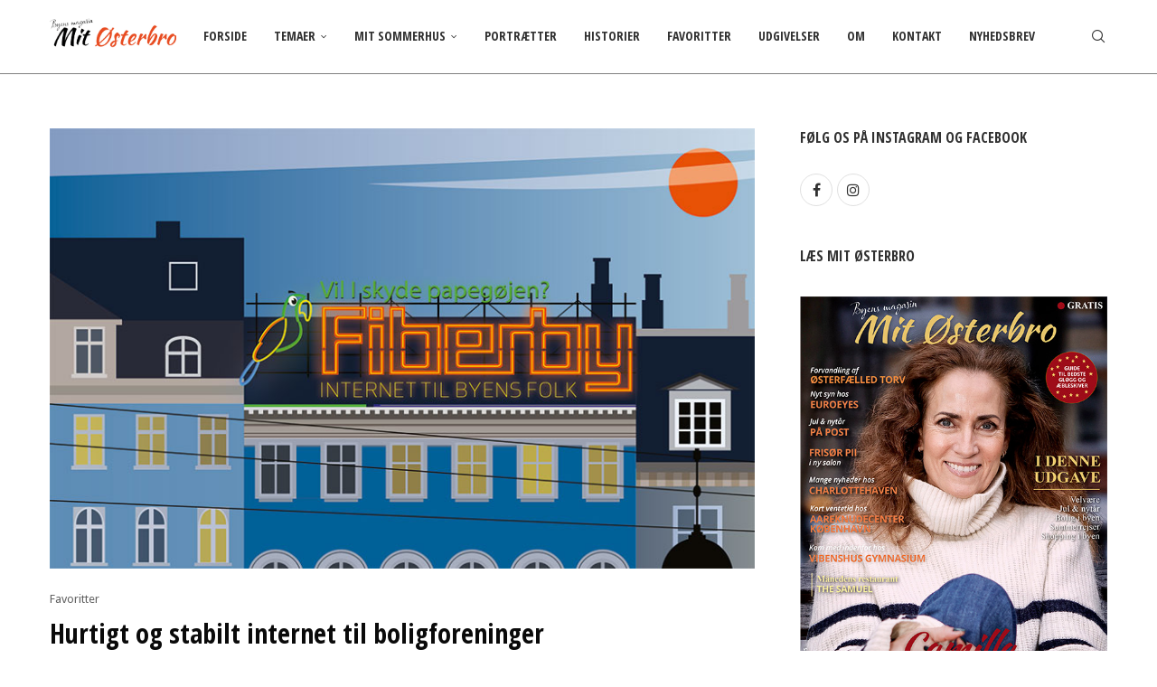

--- FILE ---
content_type: text/html; charset=UTF-8
request_url: https://mitoesterbro.dk/hurtigt-og-stabilt-internet-til-boligforeninger/
body_size: 29568
content:
<!DOCTYPE html>
<html lang="da-DK">
<head>
    <meta charset="UTF-8">
    <meta http-equiv="X-UA-Compatible" content="IE=edge">
    <meta name="viewport" content="width=device-width, initial-scale=1">
    <link rel="profile" href="https://gmpg.org/xfn/11"/>
    <link rel="alternate" type="application/rss+xml" title="Mit Østerbro RSS Feed"
          href="https://mitoesterbro.dk/feed/"/>
    <link rel="alternate" type="application/atom+xml" title="Mit Østerbro Atom Feed"
          href="https://mitoesterbro.dk/feed/atom/"/>
    <link rel="pingback" href="https://mitoesterbro.dk/xmlrpc.php"/>
    <!--[if lt IE 9]>
	<script src="https://mitoesterbro.dk/wp-content/themes/soledad/js/html5.js"></script>
	<![endif]-->
	<link rel='preconnect' href='https://fonts.googleapis.com' />
<link rel='preconnect' href='https://fonts.gstatic.com' />
<meta http-equiv='x-dns-prefetch-control' content='on'>
<link rel='dns-prefetch' href='//fonts.googleapis.com' />
<link rel='dns-prefetch' href='//fonts.gstatic.com' />
<link rel='dns-prefetch' href='//s.gravatar.com' />
<link rel='dns-prefetch' href='//www.google-analytics.com' />
<meta name='robots' content='index, follow, max-image-preview:large, max-snippet:-1, max-video-preview:-1' />
	<style>img:is([sizes="auto" i], [sizes^="auto," i]) { contain-intrinsic-size: 3000px 1500px }</style>
	
	<!-- This site is optimized with the Yoast SEO plugin v26.7 - https://yoast.com/wordpress/plugins/seo/ -->
	<title>Hurtigt og stabilt internet til boligforeninger - Mit Østerbro</title>
	<link rel="canonical" href="https://mitoesterbro.dk/hurtigt-og-stabilt-internet-til-boligforeninger/" />
	<meta property="og:locale" content="da_DK" />
	<meta property="og:type" content="article" />
	<meta property="og:title" content="Hurtigt og stabilt internet til boligforeninger - Mit Østerbro" />
	<meta property="og:description" content="En voldsom vækst i tv-streaming og hjemmearbejde gør et stabilt, sikkert og hurtigt internet til en absolut nødvendighed. Fiberby leverer&hellip;" />
	<meta property="og:url" content="https://mitoesterbro.dk/hurtigt-og-stabilt-internet-til-boligforeninger/" />
	<meta property="og:site_name" content="Mit Østerbro" />
	<meta property="article:publisher" content="https://www.facebook.com/mitoesterbro/" />
	<meta property="article:published_time" content="2022-02-08T08:00:02+00:00" />
	<meta property="article:modified_time" content="2022-02-08T08:19:26+00:00" />
	<meta property="og:image" content="https://mitoesterbro.dk/wp-content/uploads/2021/10/Fiberby.jpg" />
	<meta property="og:image:width" content="800" />
	<meta property="og:image:height" content="500" />
	<meta property="og:image:type" content="image/jpeg" />
	<meta name="author" content="Susanne" />
	<meta name="twitter:card" content="summary_large_image" />
	<meta name="twitter:label1" content="Skrevet af" />
	<meta name="twitter:data1" content="Susanne" />
	<meta name="twitter:label2" content="Estimeret læsetid" />
	<meta name="twitter:data2" content="4 minutter" />
	<script type="application/ld+json" class="yoast-schema-graph">{"@context":"https://schema.org","@graph":[{"@type":"Article","@id":"https://mitoesterbro.dk/hurtigt-og-stabilt-internet-til-boligforeninger/#article","isPartOf":{"@id":"https://mitoesterbro.dk/hurtigt-og-stabilt-internet-til-boligforeninger/"},"author":{"name":"Susanne","@id":"https://mitoesterbro.dk/#/schema/person/9db3df46be9a225af2cd2caf988324f4"},"headline":"Hurtigt og stabilt internet til boligforeninger","datePublished":"2022-02-08T08:00:02+00:00","dateModified":"2022-02-08T08:19:26+00:00","mainEntityOfPage":{"@id":"https://mitoesterbro.dk/hurtigt-og-stabilt-internet-til-boligforeninger/"},"wordCount":729,"publisher":{"@id":"https://mitoesterbro.dk/#organization"},"image":{"@id":"https://mitoesterbro.dk/hurtigt-og-stabilt-internet-til-boligforeninger/#primaryimage"},"thumbnailUrl":"https://mitoesterbro.dk/wp-content/uploads/2021/10/Fiberby.jpg","articleSection":["Favoritter"],"inLanguage":"da-DK"},{"@type":"WebPage","@id":"https://mitoesterbro.dk/hurtigt-og-stabilt-internet-til-boligforeninger/","url":"https://mitoesterbro.dk/hurtigt-og-stabilt-internet-til-boligforeninger/","name":"Hurtigt og stabilt internet til boligforeninger - Mit Østerbro","isPartOf":{"@id":"https://mitoesterbro.dk/#website"},"primaryImageOfPage":{"@id":"https://mitoesterbro.dk/hurtigt-og-stabilt-internet-til-boligforeninger/#primaryimage"},"image":{"@id":"https://mitoesterbro.dk/hurtigt-og-stabilt-internet-til-boligforeninger/#primaryimage"},"thumbnailUrl":"https://mitoesterbro.dk/wp-content/uploads/2021/10/Fiberby.jpg","datePublished":"2022-02-08T08:00:02+00:00","dateModified":"2022-02-08T08:19:26+00:00","breadcrumb":{"@id":"https://mitoesterbro.dk/hurtigt-og-stabilt-internet-til-boligforeninger/#breadcrumb"},"inLanguage":"da-DK","potentialAction":[{"@type":"ReadAction","target":["https://mitoesterbro.dk/hurtigt-og-stabilt-internet-til-boligforeninger/"]}]},{"@type":"ImageObject","inLanguage":"da-DK","@id":"https://mitoesterbro.dk/hurtigt-og-stabilt-internet-til-boligforeninger/#primaryimage","url":"https://mitoesterbro.dk/wp-content/uploads/2021/10/Fiberby.jpg","contentUrl":"https://mitoesterbro.dk/wp-content/uploads/2021/10/Fiberby.jpg","width":800,"height":500},{"@type":"BreadcrumbList","@id":"https://mitoesterbro.dk/hurtigt-og-stabilt-internet-til-boligforeninger/#breadcrumb","itemListElement":[{"@type":"ListItem","position":1,"name":"Hjem","item":"https://mitoesterbro.dk/"},{"@type":"ListItem","position":2,"name":"Hurtigt og stabilt internet til boligforeninger"}]},{"@type":"WebSite","@id":"https://mitoesterbro.dk/#website","url":"https://mitoesterbro.dk/","name":"Mit Østerbro","description":"Lokalmagasin mad mode bolig wellness","publisher":{"@id":"https://mitoesterbro.dk/#organization"},"potentialAction":[{"@type":"SearchAction","target":{"@type":"EntryPoint","urlTemplate":"https://mitoesterbro.dk/?s={search_term_string}"},"query-input":{"@type":"PropertyValueSpecification","valueRequired":true,"valueName":"search_term_string"}}],"inLanguage":"da-DK"},{"@type":"Organization","@id":"https://mitoesterbro.dk/#organization","name":"Mit Østerbro","url":"https://mitoesterbro.dk/","logo":{"@type":"ImageObject","inLanguage":"da-DK","@id":"https://mitoesterbro.dk/#/schema/logo/image/","url":"https://mitoesterbro.dk/wp-content/uploads/2018/09/logo_v2.jpg","contentUrl":"https://mitoesterbro.dk/wp-content/uploads/2018/09/logo_v2.jpg","width":797,"height":155,"caption":"Mit Østerbro"},"image":{"@id":"https://mitoesterbro.dk/#/schema/logo/image/"},"sameAs":["https://www.facebook.com/mitoesterbro/","https://www.instagram.com/mitoesterbro/"]},{"@type":"Person","@id":"https://mitoesterbro.dk/#/schema/person/9db3df46be9a225af2cd2caf988324f4","name":"Susanne","image":{"@type":"ImageObject","inLanguage":"da-DK","@id":"https://mitoesterbro.dk/#/schema/person/image/","url":"https://secure.gravatar.com/avatar/4e29b5ec5a37a5861225d601efdfbe9acef205e999f064383828ca8e656f3503?s=96&d=monsterid&r=x","contentUrl":"https://secure.gravatar.com/avatar/4e29b5ec5a37a5861225d601efdfbe9acef205e999f064383828ca8e656f3503?s=96&d=monsterid&r=x","caption":"Susanne"},"url":"https://mitoesterbro.dk/author/sub/"}]}</script>
	<!-- / Yoast SEO plugin. -->


<link rel='dns-prefetch' href='//modules.promolayer.io' />
<link rel='dns-prefetch' href='//fonts.googleapis.com' />
<link rel="alternate" type="application/rss+xml" title="Mit Østerbro &raquo; Feed" href="https://mitoesterbro.dk/feed/" />
<link rel="alternate" type="application/rss+xml" title="Mit Østerbro &raquo;-kommentar-feed" href="https://mitoesterbro.dk/comments/feed/" />
<script type="text/javascript">
/* <![CDATA[ */
window._wpemojiSettings = {"baseUrl":"https:\/\/s.w.org\/images\/core\/emoji\/16.0.1\/72x72\/","ext":".png","svgUrl":"https:\/\/s.w.org\/images\/core\/emoji\/16.0.1\/svg\/","svgExt":".svg","source":{"concatemoji":"https:\/\/mitoesterbro.dk\/wp-includes\/js\/wp-emoji-release.min.js?ver=6.8.3"}};
/*! This file is auto-generated */
!function(s,n){var o,i,e;function c(e){try{var t={supportTests:e,timestamp:(new Date).valueOf()};sessionStorage.setItem(o,JSON.stringify(t))}catch(e){}}function p(e,t,n){e.clearRect(0,0,e.canvas.width,e.canvas.height),e.fillText(t,0,0);var t=new Uint32Array(e.getImageData(0,0,e.canvas.width,e.canvas.height).data),a=(e.clearRect(0,0,e.canvas.width,e.canvas.height),e.fillText(n,0,0),new Uint32Array(e.getImageData(0,0,e.canvas.width,e.canvas.height).data));return t.every(function(e,t){return e===a[t]})}function u(e,t){e.clearRect(0,0,e.canvas.width,e.canvas.height),e.fillText(t,0,0);for(var n=e.getImageData(16,16,1,1),a=0;a<n.data.length;a++)if(0!==n.data[a])return!1;return!0}function f(e,t,n,a){switch(t){case"flag":return n(e,"\ud83c\udff3\ufe0f\u200d\u26a7\ufe0f","\ud83c\udff3\ufe0f\u200b\u26a7\ufe0f")?!1:!n(e,"\ud83c\udde8\ud83c\uddf6","\ud83c\udde8\u200b\ud83c\uddf6")&&!n(e,"\ud83c\udff4\udb40\udc67\udb40\udc62\udb40\udc65\udb40\udc6e\udb40\udc67\udb40\udc7f","\ud83c\udff4\u200b\udb40\udc67\u200b\udb40\udc62\u200b\udb40\udc65\u200b\udb40\udc6e\u200b\udb40\udc67\u200b\udb40\udc7f");case"emoji":return!a(e,"\ud83e\udedf")}return!1}function g(e,t,n,a){var r="undefined"!=typeof WorkerGlobalScope&&self instanceof WorkerGlobalScope?new OffscreenCanvas(300,150):s.createElement("canvas"),o=r.getContext("2d",{willReadFrequently:!0}),i=(o.textBaseline="top",o.font="600 32px Arial",{});return e.forEach(function(e){i[e]=t(o,e,n,a)}),i}function t(e){var t=s.createElement("script");t.src=e,t.defer=!0,s.head.appendChild(t)}"undefined"!=typeof Promise&&(o="wpEmojiSettingsSupports",i=["flag","emoji"],n.supports={everything:!0,everythingExceptFlag:!0},e=new Promise(function(e){s.addEventListener("DOMContentLoaded",e,{once:!0})}),new Promise(function(t){var n=function(){try{var e=JSON.parse(sessionStorage.getItem(o));if("object"==typeof e&&"number"==typeof e.timestamp&&(new Date).valueOf()<e.timestamp+604800&&"object"==typeof e.supportTests)return e.supportTests}catch(e){}return null}();if(!n){if("undefined"!=typeof Worker&&"undefined"!=typeof OffscreenCanvas&&"undefined"!=typeof URL&&URL.createObjectURL&&"undefined"!=typeof Blob)try{var e="postMessage("+g.toString()+"("+[JSON.stringify(i),f.toString(),p.toString(),u.toString()].join(",")+"));",a=new Blob([e],{type:"text/javascript"}),r=new Worker(URL.createObjectURL(a),{name:"wpTestEmojiSupports"});return void(r.onmessage=function(e){c(n=e.data),r.terminate(),t(n)})}catch(e){}c(n=g(i,f,p,u))}t(n)}).then(function(e){for(var t in e)n.supports[t]=e[t],n.supports.everything=n.supports.everything&&n.supports[t],"flag"!==t&&(n.supports.everythingExceptFlag=n.supports.everythingExceptFlag&&n.supports[t]);n.supports.everythingExceptFlag=n.supports.everythingExceptFlag&&!n.supports.flag,n.DOMReady=!1,n.readyCallback=function(){n.DOMReady=!0}}).then(function(){return e}).then(function(){var e;n.supports.everything||(n.readyCallback(),(e=n.source||{}).concatemoji?t(e.concatemoji):e.wpemoji&&e.twemoji&&(t(e.twemoji),t(e.wpemoji)))}))}((window,document),window._wpemojiSettings);
/* ]]> */
</script>
<style id='wp-emoji-styles-inline-css' type='text/css'>

	img.wp-smiley, img.emoji {
		display: inline !important;
		border: none !important;
		box-shadow: none !important;
		height: 1em !important;
		width: 1em !important;
		margin: 0 0.07em !important;
		vertical-align: -0.1em !important;
		background: none !important;
		padding: 0 !important;
	}
</style>
<link rel='stylesheet' id='wp-block-library-css' href='https://mitoesterbro.dk/wp-includes/css/dist/block-library/style.min.css?ver=6.8.3' type='text/css' media='all' />
<style id='wp-block-library-theme-inline-css' type='text/css'>
.wp-block-audio :where(figcaption){color:#555;font-size:13px;text-align:center}.is-dark-theme .wp-block-audio :where(figcaption){color:#ffffffa6}.wp-block-audio{margin:0 0 1em}.wp-block-code{border:1px solid #ccc;border-radius:4px;font-family:Menlo,Consolas,monaco,monospace;padding:.8em 1em}.wp-block-embed :where(figcaption){color:#555;font-size:13px;text-align:center}.is-dark-theme .wp-block-embed :where(figcaption){color:#ffffffa6}.wp-block-embed{margin:0 0 1em}.blocks-gallery-caption{color:#555;font-size:13px;text-align:center}.is-dark-theme .blocks-gallery-caption{color:#ffffffa6}:root :where(.wp-block-image figcaption){color:#555;font-size:13px;text-align:center}.is-dark-theme :root :where(.wp-block-image figcaption){color:#ffffffa6}.wp-block-image{margin:0 0 1em}.wp-block-pullquote{border-bottom:4px solid;border-top:4px solid;color:currentColor;margin-bottom:1.75em}.wp-block-pullquote cite,.wp-block-pullquote footer,.wp-block-pullquote__citation{color:currentColor;font-size:.8125em;font-style:normal;text-transform:uppercase}.wp-block-quote{border-left:.25em solid;margin:0 0 1.75em;padding-left:1em}.wp-block-quote cite,.wp-block-quote footer{color:currentColor;font-size:.8125em;font-style:normal;position:relative}.wp-block-quote:where(.has-text-align-right){border-left:none;border-right:.25em solid;padding-left:0;padding-right:1em}.wp-block-quote:where(.has-text-align-center){border:none;padding-left:0}.wp-block-quote.is-large,.wp-block-quote.is-style-large,.wp-block-quote:where(.is-style-plain){border:none}.wp-block-search .wp-block-search__label{font-weight:700}.wp-block-search__button{border:1px solid #ccc;padding:.375em .625em}:where(.wp-block-group.has-background){padding:1.25em 2.375em}.wp-block-separator.has-css-opacity{opacity:.4}.wp-block-separator{border:none;border-bottom:2px solid;margin-left:auto;margin-right:auto}.wp-block-separator.has-alpha-channel-opacity{opacity:1}.wp-block-separator:not(.is-style-wide):not(.is-style-dots){width:100px}.wp-block-separator.has-background:not(.is-style-dots){border-bottom:none;height:1px}.wp-block-separator.has-background:not(.is-style-wide):not(.is-style-dots){height:2px}.wp-block-table{margin:0 0 1em}.wp-block-table td,.wp-block-table th{word-break:normal}.wp-block-table :where(figcaption){color:#555;font-size:13px;text-align:center}.is-dark-theme .wp-block-table :where(figcaption){color:#ffffffa6}.wp-block-video :where(figcaption){color:#555;font-size:13px;text-align:center}.is-dark-theme .wp-block-video :where(figcaption){color:#ffffffa6}.wp-block-video{margin:0 0 1em}:root :where(.wp-block-template-part.has-background){margin-bottom:0;margin-top:0;padding:1.25em 2.375em}
</style>
<style id='classic-theme-styles-inline-css' type='text/css'>
/*! This file is auto-generated */
.wp-block-button__link{color:#fff;background-color:#32373c;border-radius:9999px;box-shadow:none;text-decoration:none;padding:calc(.667em + 2px) calc(1.333em + 2px);font-size:1.125em}.wp-block-file__button{background:#32373c;color:#fff;text-decoration:none}
</style>
<style id='block-soledad-style-inline-css' type='text/css'>
.pchead-e-block{--pcborder-cl:#dedede;--pcaccent-cl:#6eb48c}.heading1-style-1>h1,.heading1-style-2>h1,.heading2-style-1>h2,.heading2-style-2>h2,.heading3-style-1>h3,.heading3-style-2>h3,.heading4-style-1>h4,.heading4-style-2>h4,.heading5-style-1>h5,.heading5-style-2>h5{padding-bottom:8px;border-bottom:1px solid var(--pcborder-cl);overflow:hidden}.heading1-style-2>h1,.heading2-style-2>h2,.heading3-style-2>h3,.heading4-style-2>h4,.heading5-style-2>h5{border-bottom-width:0;position:relative}.heading1-style-2>h1:before,.heading2-style-2>h2:before,.heading3-style-2>h3:before,.heading4-style-2>h4:before,.heading5-style-2>h5:before{content:'';width:50px;height:2px;bottom:0;left:0;z-index:2;background:var(--pcaccent-cl);position:absolute}.heading1-style-2>h1:after,.heading2-style-2>h2:after,.heading3-style-2>h3:after,.heading4-style-2>h4:after,.heading5-style-2>h5:after{content:'';width:100%;height:2px;bottom:0;left:20px;z-index:1;background:var(--pcborder-cl);position:absolute}.heading1-style-3>h1,.heading1-style-4>h1,.heading2-style-3>h2,.heading2-style-4>h2,.heading3-style-3>h3,.heading3-style-4>h3,.heading4-style-3>h4,.heading4-style-4>h4,.heading5-style-3>h5,.heading5-style-4>h5{position:relative;padding-left:20px}.heading1-style-3>h1:before,.heading1-style-4>h1:before,.heading2-style-3>h2:before,.heading2-style-4>h2:before,.heading3-style-3>h3:before,.heading3-style-4>h3:before,.heading4-style-3>h4:before,.heading4-style-4>h4:before,.heading5-style-3>h5:before,.heading5-style-4>h5:before{width:10px;height:100%;content:'';position:absolute;top:0;left:0;bottom:0;background:var(--pcaccent-cl)}.heading1-style-4>h1,.heading2-style-4>h2,.heading3-style-4>h3,.heading4-style-4>h4,.heading5-style-4>h5{padding:10px 20px;background:#f1f1f1}.heading1-style-5>h1,.heading2-style-5>h2,.heading3-style-5>h3,.heading4-style-5>h4,.heading5-style-5>h5{position:relative;z-index:1}.heading1-style-5>h1:before,.heading2-style-5>h2:before,.heading3-style-5>h3:before,.heading4-style-5>h4:before,.heading5-style-5>h5:before{content:"";position:absolute;left:0;bottom:0;width:200px;height:50%;transform:skew(-25deg) translateX(0);background:var(--pcaccent-cl);z-index:-1;opacity:.4}.heading1-style-6>h1,.heading2-style-6>h2,.heading3-style-6>h3,.heading4-style-6>h4,.heading5-style-6>h5{text-decoration:underline;text-underline-offset:2px;text-decoration-thickness:4px;text-decoration-color:var(--pcaccent-cl)}
</style>
<style id='global-styles-inline-css' type='text/css'>
:root{--wp--preset--aspect-ratio--square: 1;--wp--preset--aspect-ratio--4-3: 4/3;--wp--preset--aspect-ratio--3-4: 3/4;--wp--preset--aspect-ratio--3-2: 3/2;--wp--preset--aspect-ratio--2-3: 2/3;--wp--preset--aspect-ratio--16-9: 16/9;--wp--preset--aspect-ratio--9-16: 9/16;--wp--preset--color--black: #000000;--wp--preset--color--cyan-bluish-gray: #abb8c3;--wp--preset--color--white: #ffffff;--wp--preset--color--pale-pink: #f78da7;--wp--preset--color--vivid-red: #cf2e2e;--wp--preset--color--luminous-vivid-orange: #ff6900;--wp--preset--color--luminous-vivid-amber: #fcb900;--wp--preset--color--light-green-cyan: #7bdcb5;--wp--preset--color--vivid-green-cyan: #00d084;--wp--preset--color--pale-cyan-blue: #8ed1fc;--wp--preset--color--vivid-cyan-blue: #0693e3;--wp--preset--color--vivid-purple: #9b51e0;--wp--preset--gradient--vivid-cyan-blue-to-vivid-purple: linear-gradient(135deg,rgba(6,147,227,1) 0%,rgb(155,81,224) 100%);--wp--preset--gradient--light-green-cyan-to-vivid-green-cyan: linear-gradient(135deg,rgb(122,220,180) 0%,rgb(0,208,130) 100%);--wp--preset--gradient--luminous-vivid-amber-to-luminous-vivid-orange: linear-gradient(135deg,rgba(252,185,0,1) 0%,rgba(255,105,0,1) 100%);--wp--preset--gradient--luminous-vivid-orange-to-vivid-red: linear-gradient(135deg,rgba(255,105,0,1) 0%,rgb(207,46,46) 100%);--wp--preset--gradient--very-light-gray-to-cyan-bluish-gray: linear-gradient(135deg,rgb(238,238,238) 0%,rgb(169,184,195) 100%);--wp--preset--gradient--cool-to-warm-spectrum: linear-gradient(135deg,rgb(74,234,220) 0%,rgb(151,120,209) 20%,rgb(207,42,186) 40%,rgb(238,44,130) 60%,rgb(251,105,98) 80%,rgb(254,248,76) 100%);--wp--preset--gradient--blush-light-purple: linear-gradient(135deg,rgb(255,206,236) 0%,rgb(152,150,240) 100%);--wp--preset--gradient--blush-bordeaux: linear-gradient(135deg,rgb(254,205,165) 0%,rgb(254,45,45) 50%,rgb(107,0,62) 100%);--wp--preset--gradient--luminous-dusk: linear-gradient(135deg,rgb(255,203,112) 0%,rgb(199,81,192) 50%,rgb(65,88,208) 100%);--wp--preset--gradient--pale-ocean: linear-gradient(135deg,rgb(255,245,203) 0%,rgb(182,227,212) 50%,rgb(51,167,181) 100%);--wp--preset--gradient--electric-grass: linear-gradient(135deg,rgb(202,248,128) 0%,rgb(113,206,126) 100%);--wp--preset--gradient--midnight: linear-gradient(135deg,rgb(2,3,129) 0%,rgb(40,116,252) 100%);--wp--preset--font-size--small: 12px;--wp--preset--font-size--medium: 20px;--wp--preset--font-size--large: 32px;--wp--preset--font-size--x-large: 42px;--wp--preset--font-size--normal: 14px;--wp--preset--font-size--huge: 42px;--wp--preset--spacing--20: 0.44rem;--wp--preset--spacing--30: 0.67rem;--wp--preset--spacing--40: 1rem;--wp--preset--spacing--50: 1.5rem;--wp--preset--spacing--60: 2.25rem;--wp--preset--spacing--70: 3.38rem;--wp--preset--spacing--80: 5.06rem;--wp--preset--shadow--natural: 6px 6px 9px rgba(0, 0, 0, 0.2);--wp--preset--shadow--deep: 12px 12px 50px rgba(0, 0, 0, 0.4);--wp--preset--shadow--sharp: 6px 6px 0px rgba(0, 0, 0, 0.2);--wp--preset--shadow--outlined: 6px 6px 0px -3px rgba(255, 255, 255, 1), 6px 6px rgba(0, 0, 0, 1);--wp--preset--shadow--crisp: 6px 6px 0px rgba(0, 0, 0, 1);}:where(.is-layout-flex){gap: 0.5em;}:where(.is-layout-grid){gap: 0.5em;}body .is-layout-flex{display: flex;}.is-layout-flex{flex-wrap: wrap;align-items: center;}.is-layout-flex > :is(*, div){margin: 0;}body .is-layout-grid{display: grid;}.is-layout-grid > :is(*, div){margin: 0;}:where(.wp-block-columns.is-layout-flex){gap: 2em;}:where(.wp-block-columns.is-layout-grid){gap: 2em;}:where(.wp-block-post-template.is-layout-flex){gap: 1.25em;}:where(.wp-block-post-template.is-layout-grid){gap: 1.25em;}.has-black-color{color: var(--wp--preset--color--black) !important;}.has-cyan-bluish-gray-color{color: var(--wp--preset--color--cyan-bluish-gray) !important;}.has-white-color{color: var(--wp--preset--color--white) !important;}.has-pale-pink-color{color: var(--wp--preset--color--pale-pink) !important;}.has-vivid-red-color{color: var(--wp--preset--color--vivid-red) !important;}.has-luminous-vivid-orange-color{color: var(--wp--preset--color--luminous-vivid-orange) !important;}.has-luminous-vivid-amber-color{color: var(--wp--preset--color--luminous-vivid-amber) !important;}.has-light-green-cyan-color{color: var(--wp--preset--color--light-green-cyan) !important;}.has-vivid-green-cyan-color{color: var(--wp--preset--color--vivid-green-cyan) !important;}.has-pale-cyan-blue-color{color: var(--wp--preset--color--pale-cyan-blue) !important;}.has-vivid-cyan-blue-color{color: var(--wp--preset--color--vivid-cyan-blue) !important;}.has-vivid-purple-color{color: var(--wp--preset--color--vivid-purple) !important;}.has-black-background-color{background-color: var(--wp--preset--color--black) !important;}.has-cyan-bluish-gray-background-color{background-color: var(--wp--preset--color--cyan-bluish-gray) !important;}.has-white-background-color{background-color: var(--wp--preset--color--white) !important;}.has-pale-pink-background-color{background-color: var(--wp--preset--color--pale-pink) !important;}.has-vivid-red-background-color{background-color: var(--wp--preset--color--vivid-red) !important;}.has-luminous-vivid-orange-background-color{background-color: var(--wp--preset--color--luminous-vivid-orange) !important;}.has-luminous-vivid-amber-background-color{background-color: var(--wp--preset--color--luminous-vivid-amber) !important;}.has-light-green-cyan-background-color{background-color: var(--wp--preset--color--light-green-cyan) !important;}.has-vivid-green-cyan-background-color{background-color: var(--wp--preset--color--vivid-green-cyan) !important;}.has-pale-cyan-blue-background-color{background-color: var(--wp--preset--color--pale-cyan-blue) !important;}.has-vivid-cyan-blue-background-color{background-color: var(--wp--preset--color--vivid-cyan-blue) !important;}.has-vivid-purple-background-color{background-color: var(--wp--preset--color--vivid-purple) !important;}.has-black-border-color{border-color: var(--wp--preset--color--black) !important;}.has-cyan-bluish-gray-border-color{border-color: var(--wp--preset--color--cyan-bluish-gray) !important;}.has-white-border-color{border-color: var(--wp--preset--color--white) !important;}.has-pale-pink-border-color{border-color: var(--wp--preset--color--pale-pink) !important;}.has-vivid-red-border-color{border-color: var(--wp--preset--color--vivid-red) !important;}.has-luminous-vivid-orange-border-color{border-color: var(--wp--preset--color--luminous-vivid-orange) !important;}.has-luminous-vivid-amber-border-color{border-color: var(--wp--preset--color--luminous-vivid-amber) !important;}.has-light-green-cyan-border-color{border-color: var(--wp--preset--color--light-green-cyan) !important;}.has-vivid-green-cyan-border-color{border-color: var(--wp--preset--color--vivid-green-cyan) !important;}.has-pale-cyan-blue-border-color{border-color: var(--wp--preset--color--pale-cyan-blue) !important;}.has-vivid-cyan-blue-border-color{border-color: var(--wp--preset--color--vivid-cyan-blue) !important;}.has-vivid-purple-border-color{border-color: var(--wp--preset--color--vivid-purple) !important;}.has-vivid-cyan-blue-to-vivid-purple-gradient-background{background: var(--wp--preset--gradient--vivid-cyan-blue-to-vivid-purple) !important;}.has-light-green-cyan-to-vivid-green-cyan-gradient-background{background: var(--wp--preset--gradient--light-green-cyan-to-vivid-green-cyan) !important;}.has-luminous-vivid-amber-to-luminous-vivid-orange-gradient-background{background: var(--wp--preset--gradient--luminous-vivid-amber-to-luminous-vivid-orange) !important;}.has-luminous-vivid-orange-to-vivid-red-gradient-background{background: var(--wp--preset--gradient--luminous-vivid-orange-to-vivid-red) !important;}.has-very-light-gray-to-cyan-bluish-gray-gradient-background{background: var(--wp--preset--gradient--very-light-gray-to-cyan-bluish-gray) !important;}.has-cool-to-warm-spectrum-gradient-background{background: var(--wp--preset--gradient--cool-to-warm-spectrum) !important;}.has-blush-light-purple-gradient-background{background: var(--wp--preset--gradient--blush-light-purple) !important;}.has-blush-bordeaux-gradient-background{background: var(--wp--preset--gradient--blush-bordeaux) !important;}.has-luminous-dusk-gradient-background{background: var(--wp--preset--gradient--luminous-dusk) !important;}.has-pale-ocean-gradient-background{background: var(--wp--preset--gradient--pale-ocean) !important;}.has-electric-grass-gradient-background{background: var(--wp--preset--gradient--electric-grass) !important;}.has-midnight-gradient-background{background: var(--wp--preset--gradient--midnight) !important;}.has-small-font-size{font-size: var(--wp--preset--font-size--small) !important;}.has-medium-font-size{font-size: var(--wp--preset--font-size--medium) !important;}.has-large-font-size{font-size: var(--wp--preset--font-size--large) !important;}.has-x-large-font-size{font-size: var(--wp--preset--font-size--x-large) !important;}
:where(.wp-block-post-template.is-layout-flex){gap: 1.25em;}:where(.wp-block-post-template.is-layout-grid){gap: 1.25em;}
:where(.wp-block-columns.is-layout-flex){gap: 2em;}:where(.wp-block-columns.is-layout-grid){gap: 2em;}
:root :where(.wp-block-pullquote){font-size: 1.5em;line-height: 1.6;}
</style>
<link rel='stylesheet' id='contact-form-7-css' href='https://mitoesterbro.dk/wp-content/plugins/contact-form-7/includes/css/styles.css?ver=6.1.4' type='text/css' media='all' />
<link rel='stylesheet' id='penci-review-css' href='https://mitoesterbro.dk/wp-content/plugins/penci-review/css/style.css?ver=3.3' type='text/css' media='all' />
<link rel='stylesheet' id='penci-oswald-css' href='//fonts.googleapis.com/css?family=Oswald%3A400&#038;display=swap&#038;ver=6.8.3' type='text/css' media='all' />
<link rel='stylesheet' id='penci-fonts-css' href='https://fonts.googleapis.com/css?family=Open+Sans+Condensed%3A300%2C300italic%2C400%2C400italic%2C500%2C500italic%2C700%2C700italic%2C800%2C800italic%7CDroid+Sans%3A300%2C300italic%2C400%2C400italic%2C500%2C500italic%2C600%2C600italic%2C700%2C700italic%2C800%2C800italic%26subset%3Dlatin%2Ccyrillic%2Ccyrillic-ext%2Cgreek%2Cgreek-ext%2Clatin-ext&#038;display=swap&#038;ver=8.7.0' type='text/css' media='' />
<link rel='stylesheet' id='penci-main-style-css' href='https://mitoesterbro.dk/wp-content/themes/soledad/main.css?ver=8.7.0' type='text/css' media='all' />
<link rel='stylesheet' id='penci-swiper-bundle-css' href='https://mitoesterbro.dk/wp-content/themes/soledad/css/swiper-bundle.min.css?ver=8.7.0' type='text/css' media='all' />
<link rel='stylesheet' id='penci-font-awesomeold-css' href='https://mitoesterbro.dk/wp-content/themes/soledad/css/font-awesome.4.7.0.swap.min.css?ver=4.7.0' type='text/css' media='all' />
<link rel='stylesheet' id='penci_icon-css' href='https://mitoesterbro.dk/wp-content/themes/soledad/css/penci-icon.css?ver=8.7.0' type='text/css' media='all' />
<link rel='stylesheet' id='penci_style-css' href='https://mitoesterbro.dk/wp-content/themes/soledad/style.css?ver=8.7.0' type='text/css' media='all' />
<link rel='stylesheet' id='penci_social_counter-css' href='https://mitoesterbro.dk/wp-content/themes/soledad/css/social-counter.css?ver=8.7.0' type='text/css' media='all' />
<link rel='stylesheet' id='dflip-style-css' href='https://mitoesterbro.dk/wp-content/plugins/3d-flipbook-dflip-lite/assets/css/dflip.min.css?ver=2.4.20' type='text/css' media='all' />
<link rel='stylesheet' id='penci-recipe-css-css' href='https://mitoesterbro.dk/wp-content/plugins/penci-recipe/css/recipe.css?ver=3.8' type='text/css' media='all' />
<script type="text/javascript" src="https://mitoesterbro.dk/wp-includes/js/jquery/jquery.min.js?ver=3.7.1" id="jquery-core-js"></script>
<script type="text/javascript" src="https://mitoesterbro.dk/wp-includes/js/jquery/jquery-migrate.min.js?ver=3.4.1" id="jquery-migrate-js"></script>
<script type="module" src="https://modules.promolayer.io/index.js" data-pluid="xkrEarmP0yYKWQk31lWZkdFKzHM2" crossorigin async></script><link rel="https://api.w.org/" href="https://mitoesterbro.dk/wp-json/" /><link rel="alternate" title="JSON" type="application/json" href="https://mitoesterbro.dk/wp-json/wp/v2/posts/5081" /><link rel="EditURI" type="application/rsd+xml" title="RSD" href="https://mitoesterbro.dk/xmlrpc.php?rsd" />
<meta name="generator" content="WordPress 6.8.3" />
<meta name="generator" content="Soledad 8.7.0" />
<link rel='shortlink' href='https://mitoesterbro.dk/?p=5081' />
<link rel="alternate" title="oEmbed (JSON)" type="application/json+oembed" href="https://mitoesterbro.dk/wp-json/oembed/1.0/embed?url=https%3A%2F%2Fmitoesterbro.dk%2Fhurtigt-og-stabilt-internet-til-boligforeninger%2F" />
<link rel="alternate" title="oEmbed (XML)" type="text/xml+oembed" href="https://mitoesterbro.dk/wp-json/oembed/1.0/embed?url=https%3A%2F%2Fmitoesterbro.dk%2Fhurtigt-og-stabilt-internet-til-boligforeninger%2F&#038;format=xml" />
    <style type="text/css">
                                                                                                                                            </style>
	<script>var portfolioDataJs = portfolioDataJs || [];</script><style id="penci-custom-style" type="text/css">body{ --pcbg-cl: #fff; --pctext-cl: #313131; --pcborder-cl: #dedede; --pcheading-cl: #313131; --pcmeta-cl: #888888; --pcaccent-cl: #6eb48c; --pcbody-font: 'PT Serif', serif; --pchead-font: 'Raleway', sans-serif; --pchead-wei: bold; --pcava_bdr:10px;--pcajs_fvw:470px;--pcajs_fvmw:220px; } .single.penci-body-single-style-5 #header, .single.penci-body-single-style-6 #header, .single.penci-body-single-style-10 #header, .single.penci-body-single-style-5 .pc-wrapbuilder-header, .single.penci-body-single-style-6 .pc-wrapbuilder-header, .single.penci-body-single-style-10 .pc-wrapbuilder-header { --pchd-mg: 40px; } .fluid-width-video-wrapper > div { position: absolute; left: 0; right: 0; top: 0; width: 100%; height: 100%; } .yt-video-place { position: relative; text-align: center; } .yt-video-place.embed-responsive .start-video { display: block; top: 0; left: 0; bottom: 0; right: 0; position: absolute; transform: none; } .yt-video-place.embed-responsive .start-video img { margin: 0; padding: 0; top: 50%; display: inline-block; position: absolute; left: 50%; transform: translate(-50%, -50%); width: 68px; height: auto; } .mfp-bg { top: 0; left: 0; width: 100%; height: 100%; z-index: 9999999; overflow: hidden; position: fixed; background: #0b0b0b; opacity: .8; filter: alpha(opacity=80) } .mfp-wrap { top: 0; left: 0; width: 100%; height: 100%; z-index: 9999999; position: fixed; outline: none !important; -webkit-backface-visibility: hidden } body { --pchead-font: 'Open Sans Condensed', sans-serif; } body { --pcbody-font: 'Droid Sans', sans-serif; } p{ line-height: 1.8; } #navigation .menu > li > a, #navigation ul.menu ul.sub-menu li > a, .navigation ul.menu ul.sub-menu li > a, .penci-menu-hbg .menu li a, #sidebar-nav .menu li a { font-family: 'Open Sans Condensed', sans-serif; font-weight: normal; } .penci-hide-tagupdated{ display: none !important; } .header-slogan .header-slogan-text { font-style:normal; } body { --pchead-wei: 600; } .featured-area.featured-style-42 .item-inner-content, .featured-style-41 .swiper-slide, .slider-40-wrapper .nav-thumb-creative .thumb-container:after,.penci-slider44-t-item:before,.penci-slider44-main-wrapper .item, .featured-area .penci-image-holder, .featured-area .penci-slider4-overlay, .featured-area .penci-slide-overlay .overlay-link, .featured-style-29 .featured-slider-overlay, .penci-slider38-overlay{ border-radius: ; -webkit-border-radius: ; } .penci-featured-content-right:before{ border-top-right-radius: ; border-bottom-right-radius: ; } .penci-flat-overlay .penci-slide-overlay .penci-mag-featured-content:before{ border-bottom-left-radius: ; border-bottom-right-radius: ; } .container-single .post-image{ border-radius: ; -webkit-border-radius: ; } .penci-mega-post-inner, .penci-mega-thumbnail .penci-image-holder{ border-radius: ; -webkit-border-radius: ; } #navigation .menu > li > a, #navigation ul.menu ul.sub-menu li > a, .navigation ul.menu ul.sub-menu li > a, .penci-menu-hbg .menu li a, #sidebar-nav .menu li a, #navigation .penci-megamenu .penci-mega-child-categories a, .navigation .penci-megamenu .penci-mega-child-categories a{ font-weight: 600; } body.penci-body-boxed { background-color:#ffffff; } body.penci-body-boxed { background-repeat:repeat; } body.penci-body-boxed { background-attachment:scroll; } body.penci-body-boxed { background-size:auto; } .penci-page-header h1 { text-transform: none; } .editor-styles-wrapper, body{ --pcaccent-cl: #0a0a0a; } .penci-menuhbg-toggle:hover .lines-button:after, .penci-menuhbg-toggle:hover .penci-lines:before, .penci-menuhbg-toggle:hover .penci-lines:after,.tags-share-box.tags-share-box-s2 .post-share-plike,.penci-video_playlist .penci-playlist-title,.pencisc-column-2.penci-video_playlist .penci-video-nav .playlist-panel-item, .pencisc-column-1.penci-video_playlist .penci-video-nav .playlist-panel-item,.penci-video_playlist .penci-custom-scroll::-webkit-scrollbar-thumb, .pencisc-button, .post-entry .pencisc-button, .penci-dropcap-box, .penci-dropcap-circle, .penci-login-register input[type="submit"]:hover, .penci-ld .penci-ldin:before, .penci-ldspinner > div{ background: #0a0a0a; } a, .post-entry .penci-portfolio-filter ul li a:hover, .penci-portfolio-filter ul li a:hover, .penci-portfolio-filter ul li.active a, .post-entry .penci-portfolio-filter ul li.active a, .penci-countdown .countdown-amount, .archive-box h1, .post-entry a, .container.penci-breadcrumb span a:hover,.container.penci-breadcrumb a:hover, .post-entry blockquote:before, .post-entry blockquote cite, .post-entry blockquote .author, .wpb_text_column blockquote:before, .wpb_text_column blockquote cite, .wpb_text_column blockquote .author, .penci-pagination a:hover, ul.penci-topbar-menu > li a:hover, div.penci-topbar-menu > ul > li a:hover, .penci-recipe-heading a.penci-recipe-print,.penci-review-metas .penci-review-btnbuy, .main-nav-social a:hover, .widget-social .remove-circle a:hover i, .penci-recipe-index .cat > a.penci-cat-name, #bbpress-forums li.bbp-body ul.forum li.bbp-forum-info a:hover, #bbpress-forums li.bbp-body ul.topic li.bbp-topic-title a:hover, #bbpress-forums li.bbp-body ul.forum li.bbp-forum-info .bbp-forum-content a, #bbpress-forums li.bbp-body ul.topic p.bbp-topic-meta a, #bbpress-forums .bbp-breadcrumb a:hover, #bbpress-forums .bbp-forum-freshness a:hover, #bbpress-forums .bbp-topic-freshness a:hover, #buddypress ul.item-list li div.item-title a, #buddypress ul.item-list li h4 a, #buddypress .activity-header a:first-child, #buddypress .comment-meta a:first-child, #buddypress .acomment-meta a:first-child, div.bbp-template-notice a:hover, .penci-menu-hbg .menu li a .indicator:hover, .penci-menu-hbg .menu li a:hover, #sidebar-nav .menu li a:hover, .penci-rlt-popup .rltpopup-meta .rltpopup-title:hover, .penci-video_playlist .penci-video-playlist-item .penci-video-title:hover, .penci_list_shortcode li:before, .penci-dropcap-box-outline, .penci-dropcap-circle-outline, .penci-dropcap-regular, .penci-dropcap-bold{ color: #0a0a0a; } .penci-home-popular-post ul.slick-dots li button:hover, .penci-home-popular-post ul.slick-dots li.slick-active button, .post-entry blockquote .author span:after, .error-image:after, .error-404 .go-back-home a:after, .penci-header-signup-form, .woocommerce span.onsale, .woocommerce #respond input#submit:hover, .woocommerce a.button:hover, .woocommerce button.button:hover, .woocommerce input.button:hover, .woocommerce nav.woocommerce-pagination ul li span.current, .woocommerce div.product .entry-summary div[itemprop="description"]:before, .woocommerce div.product .entry-summary div[itemprop="description"] blockquote .author span:after, .woocommerce div.product .woocommerce-tabs #tab-description blockquote .author span:after, .woocommerce #respond input#submit.alt:hover, .woocommerce a.button.alt:hover, .woocommerce button.button.alt:hover, .woocommerce input.button.alt:hover, .pcheader-icon.shoping-cart-icon > a > span, #penci-demobar .buy-button, #penci-demobar .buy-button:hover, .penci-recipe-heading a.penci-recipe-print:hover,.penci-review-metas .penci-review-btnbuy:hover, .penci-review-process span, .penci-review-score-total, #navigation.menu-style-2 ul.menu ul.sub-menu:before, #navigation.menu-style-2 .menu ul ul.sub-menu:before, .penci-go-to-top-floating, .post-entry.blockquote-style-2 blockquote:before, #bbpress-forums #bbp-search-form .button, #bbpress-forums #bbp-search-form .button:hover, .wrapper-boxed .bbp-pagination-links span.current, #bbpress-forums #bbp_reply_submit:hover, #bbpress-forums #bbp_topic_submit:hover,#main .bbp-login-form .bbp-submit-wrapper button[type="submit"]:hover, #buddypress .dir-search input[type=submit], #buddypress .groups-members-search input[type=submit], #buddypress button:hover, #buddypress a.button:hover, #buddypress a.button:focus, #buddypress input[type=button]:hover, #buddypress input[type=reset]:hover, #buddypress ul.button-nav li a:hover, #buddypress ul.button-nav li.current a, #buddypress div.generic-button a:hover, #buddypress .comment-reply-link:hover, #buddypress input[type=submit]:hover, #buddypress div.pagination .pagination-links .current, #buddypress div.item-list-tabs ul li.selected a, #buddypress div.item-list-tabs ul li.current a, #buddypress div.item-list-tabs ul li a:hover, #buddypress table.notifications thead tr, #buddypress table.notifications-settings thead tr, #buddypress table.profile-settings thead tr, #buddypress table.profile-fields thead tr, #buddypress table.wp-profile-fields thead tr, #buddypress table.messages-notices thead tr, #buddypress table.forum thead tr, #buddypress input[type=submit] { background-color: #0a0a0a; } .penci-pagination ul.page-numbers li span.current, #comments_pagination span { color: #fff; background: #0a0a0a; border-color: #0a0a0a; } .footer-instagram h4.footer-instagram-title > span:before, .woocommerce nav.woocommerce-pagination ul li span.current, .penci-pagination.penci-ajax-more a.penci-ajax-more-button:hover, .penci-recipe-heading a.penci-recipe-print:hover,.penci-review-metas .penci-review-btnbuy:hover, .home-featured-cat-content.style-14 .magcat-padding:before, .wrapper-boxed .bbp-pagination-links span.current, #buddypress .dir-search input[type=submit], #buddypress .groups-members-search input[type=submit], #buddypress button:hover, #buddypress a.button:hover, #buddypress a.button:focus, #buddypress input[type=button]:hover, #buddypress input[type=reset]:hover, #buddypress ul.button-nav li a:hover, #buddypress ul.button-nav li.current a, #buddypress div.generic-button a:hover, #buddypress .comment-reply-link:hover, #buddypress input[type=submit]:hover, #buddypress div.pagination .pagination-links .current, #buddypress input[type=submit], form.pc-searchform.penci-hbg-search-form input.search-input:hover, form.pc-searchform.penci-hbg-search-form input.search-input:focus, .penci-dropcap-box-outline, .penci-dropcap-circle-outline { border-color: #0a0a0a; } .woocommerce .woocommerce-error, .woocommerce .woocommerce-info, .woocommerce .woocommerce-message { border-top-color: #0a0a0a; } .penci-slider ol.penci-control-nav li a.penci-active, .penci-slider ol.penci-control-nav li a:hover, .penci-related-carousel .penci-owl-dot.active span, .penci-owl-carousel-slider .penci-owl-dot.active span{ border-color: #0a0a0a; background-color: #0a0a0a; } .woocommerce .woocommerce-message:before, .woocommerce form.checkout table.shop_table .order-total .amount, .woocommerce ul.products li.product .price ins, .woocommerce ul.products li.product .price, .woocommerce div.product p.price ins, .woocommerce div.product span.price ins, .woocommerce div.product p.price, .woocommerce div.product .entry-summary div[itemprop="description"] blockquote:before, .woocommerce div.product .woocommerce-tabs #tab-description blockquote:before, .woocommerce div.product .entry-summary div[itemprop="description"] blockquote cite, .woocommerce div.product .entry-summary div[itemprop="description"] blockquote .author, .woocommerce div.product .woocommerce-tabs #tab-description blockquote cite, .woocommerce div.product .woocommerce-tabs #tab-description blockquote .author, .woocommerce div.product .product_meta > span a:hover, .woocommerce div.product .woocommerce-tabs ul.tabs li.active, .woocommerce ul.cart_list li .amount, .woocommerce ul.product_list_widget li .amount, .woocommerce table.shop_table td.product-name a:hover, .woocommerce table.shop_table td.product-price span, .woocommerce table.shop_table td.product-subtotal span, .woocommerce-cart .cart-collaterals .cart_totals table td .amount, .woocommerce .woocommerce-info:before, .woocommerce div.product span.price, .penci-container-inside.penci-breadcrumb span a:hover,.penci-container-inside.penci-breadcrumb a:hover { color: #0a0a0a; } .standard-content .penci-more-link.penci-more-link-button a.more-link, .penci-readmore-btn.penci-btn-make-button a, .penci-featured-cat-seemore.penci-btn-make-button a{ background-color: #0a0a0a; color: #fff; } .penci-vernav-toggle:before{ border-top-color: #0a0a0a; color: #fff; } ul.homepage-featured-boxes .penci-fea-in h4 span span, ul.homepage-featured-boxes .penci-fea-in.boxes-style-3 h4 span span { font-size: 14px; } .penci-top-bar, .penci-topbar-trending .penci-owl-carousel .owl-item, ul.penci-topbar-menu ul.sub-menu, div.penci-topbar-menu > ul ul.sub-menu, .pctopbar-login-btn .pclogin-sub{ background-color: #f5f5f5; } .headline-title.nticker-style-3:after{ border-color: #f5f5f5; } .headline-title { background-color: #303030; } .headline-title.nticker-style-2:after, .headline-title.nticker-style-4:after{ border-color: #303030; } .headline-title { color: #303030; } .penci-owl-carousel-slider.penci-headline-posts .penci-owl-nav .owl-prev:hover, .penci-owl-carousel-slider.penci-headline-posts .penci-owl-nav .owl-next:hover, .penci-trending-nav a:hover{ color: #303030; } a.penci-topbar-post-title { color: #111111; } a.penci-topbar-post-title:hover { color: #ee7064; } a.penci-topbar-post-title { text-transform: none; } ul.penci-topbar-menu > li a, div.penci-topbar-menu > ul > li a { text-transform: none; font-size: 12px; } .penci-topbar-ctext, .penci-top-bar .pctopbar-item{ font-size: 13px; } ul.penci-topbar-menu > li a, div.penci-topbar-menu > ul > li a { color: #303030; } ul.penci-topbar-menu > li a:hover, div.penci-topbar-menu > ul > li a:hover { color: #ee7064; } .penci-topbar-social a { color: #111111; } .penci-topbar-social a:hover { color: #616161; } #penci-login-popup:before{ opacity: ; } .navigation, .navigation.header-layout-bottom, #navigation, #navigation.header-layout-bottom { border-color: #ffffff; } .navigation .menu > li > a:hover, .navigation .menu li.current-menu-item > a, .navigation .menu > li.current_page_item > a, .navigation .menu > li:hover > a, .navigation .menu > li.current-menu-ancestor > a, .navigation .menu > li.current-menu-item > a, .navigation .menu .sub-menu li a:hover, .navigation .menu .sub-menu li.current-menu-item > a, .navigation .sub-menu li:hover > a, #navigation .menu > li > a:hover, #navigation .menu li.current-menu-item > a, #navigation .menu > li.current_page_item > a, #navigation .menu > li:hover > a, #navigation .menu > li.current-menu-ancestor > a, #navigation .menu > li.current-menu-item > a, #navigation .menu .sub-menu li a:hover, #navigation .menu .sub-menu li.current-menu-item > a, #navigation .sub-menu li:hover > a { color: #ee7064; } .navigation ul.menu > li > a:before, .navigation .menu > ul > li > a:before, #navigation ul.menu > li > a:before, #navigation .menu > ul > li > a:before { background: #ee7064; } .navigation.menu-item-padding .menu > li > a:hover, .navigation.menu-item-padding .menu > li:hover > a, .navigation.menu-item-padding .menu > li.current-menu-item > a, .navigation.menu-item-padding .menu > li.current_page_item > a, .navigation.menu-item-padding .menu > li.current-menu-ancestor > a, .navigation.menu-item-padding .menu > li.current-menu-item > a, #navigation.menu-item-padding .menu > li > a:hover, #navigation.menu-item-padding .menu > li:hover > a, #navigation.menu-item-padding .menu > li.current-menu-item > a, #navigation.menu-item-padding .menu > li.current_page_item > a, #navigation.menu-item-padding .menu > li.current-menu-ancestor > a, #navigation.menu-item-padding .menu > li.current-menu-item > a { background-color: #ffffff; } .navigation .menu .sub-menu, #navigation .menu .children, .navigation ul.menu ul.sub-menu li > a, .navigation .menu ul ul.sub-menu li a, .navigation.menu-style-2 .menu .sub-menu, .navigation.menu-style-2 .menu .children, #navigation .menu .sub-menu, #navigation .menu .children, #navigation ul.menu ul.sub-menu li > a, #navigation .menu ul ul.sub-menu li a, #navigation.menu-style-2 .menu .sub-menu, #navigation.menu-style-2 .menu .children { border-color: #808080; } .navigation .penci-megamenu .penci-mega-child-categories a.cat-active, #navigation .penci-megamenu .penci-mega-child-categories a.cat-active { border-top-color: #808080; border-bottom-color: #808080; } .navigation ul.menu > li.megamenu > ul.sub-menu > li:before, .navigation .penci-megamenu .penci-mega-child-categories:after, #navigation ul.menu > li.megamenu > ul.sub-menu > li:before, #navigation .penci-megamenu .penci-mega-child-categories:after { background-color: #808080; } #navigation.menu-style-3 .menu .sub-menu, .navigation.menu-style-3 .menu .sub-menu, .navigation.menu-style-3 .menu .penci-dropdown-menu, #navigation.menu-style-3 .menu .children, #navigation.menu-style-3 .menu .penci-dropdown-menu, .navigation.menu-style-3 .menu .children, .penci-dropdown-menu{ border-color: #808080; } #navigation.menu-style-3 .menu .sub-menu:before, .navigation.menu-style-3 .menu .sub-menu:before{ border-bottom-color: #808080; } #navigation.menu-style-3 .menu .sub-menu .sub-menu:before, .navigation.menu-style-3 .menu .sub-menu .sub-menu:before{ border-right-color: #808080; } .navigation .menu ul.sub-menu li .pcmis-2 .penci-mega-post a:hover, .navigation .penci-megamenu .penci-mega-child-categories a.cat-active, .navigation .menu .penci-megamenu .penci-mega-child-categories a:hover, .navigation .menu .penci-megamenu .penci-mega-latest-posts .penci-mega-post a:hover, #navigation .menu ul.sub-menu li .pcmis-2 .penci-mega-post a:hover, #navigation .penci-megamenu .penci-mega-child-categories a.cat-active, #navigation .menu .penci-megamenu .penci-mega-child-categories a:hover, #navigation .menu .penci-megamenu .penci-mega-latest-posts .penci-mega-post a:hover { color: #616161; } #navigation .penci-megamenu .penci-mega-thumbnail .mega-cat-name { background: #616161; } #navigation ul.menu > li > a, #navigation .menu > ul > li > a { font-size: 14px; } #navigation ul.menu ul.sub-menu li > a, #navigation .penci-megamenu .penci-mega-child-categories a, #navigation .penci-megamenu .post-mega-title a, #navigation .menu ul ul.sub-menu li a { font-size: 14px; } #navigation .pcmis-5 .penci-mega-latest-posts.col-mn-4 .penci-mega-post:nth-child(5n + 1) .penci-mega-post-inner .penci-mega-meta .post-mega-title a { font-size:17.92px; } #navigation .penci-megamenu .post-mega-title a, .pc-builder-element .navigation .penci-megamenu .penci-content-megamenu .penci-mega-latest-posts .penci-mega-post .post-mega-title a{ font-size:14px; } #navigation .menu .sub-menu li a:hover, #navigation .menu .sub-menu li.current-menu-item > a, #navigation .sub-menu li:hover > a { color: #ee7064; } #navigation.menu-style-2 ul.menu ul.sub-menu:before, #navigation.menu-style-2 .menu ul ul.sub-menu:before { background-color: #ee7064; } .penci-featured-content .feat-text h3 a, .featured-style-35 .feat-text-right h3 a, .featured-style-4 .penci-featured-content .feat-text h3 a, .penci-mag-featured-content h3 a, .pencislider-container .pencislider-content .pencislider-title { text-transform: none; } .penci-home-popular-post .item-related h3 a { text-transform: none; } .home-featured-cat-content, .penci-featured-cat-seemore, .penci-featured-cat-custom-ads, .home-featured-cat-content.style-8 { margin-bottom: 10px; } .home-featured-cat-content.style-8 .penci-grid li.list-post:last-child{ margin-bottom: 0; } .home-featured-cat-content.style-3, .home-featured-cat-content.style-11{ margin-bottom: 0px; } .home-featured-cat-content.style-7{ margin-bottom: -16px; } .home-featured-cat-content.style-13{ margin-bottom: -10px; } .penci-featured-cat-seemore, .penci-featured-cat-custom-ads{ margin-top: 10px; } .penci-featured-cat-seemore.penci-seemore-style-7, .mag-cat-style-7 .penci-featured-cat-custom-ads{ margin-top: -20px; } .penci-featured-cat-seemore.penci-seemore-style-8, .mag-cat-style-8 .penci-featured-cat-custom-ads{ margin-top: -30px; } .penci-featured-cat-seemore.penci-seemore-style-13, .mag-cat-style-13 .penci-featured-cat-custom-ads{ margin-top: 10px; } .penci-homepage-title.penci-magazine-title h3 a, .penci-border-arrow.penci-homepage-title .inner-arrow { font-size: 20px; } .penci-header-signup-form { padding-top: px; padding-bottom: px; } .header-social a:hover i, .main-nav-social a:hover, .penci-menuhbg-toggle:hover .lines-button:after, .penci-menuhbg-toggle:hover .penci-lines:before, .penci-menuhbg-toggle:hover .penci-lines:after { color: #616161; } .penci-slide-overlay .overlay-link { background: -moz-linear-gradient(top, rgba(255,255,255,0) 60%, #0a0a0a 100%); background: -webkit-linear-gradient(top, rgba(255,255,255,0) 60%, #0a0a0a 100%); background: -o-linear-gradient(top, rgba(255,255,255,0) 60%, #0a0a0a 100%); background: -ms-linear-gradient(top, rgba(255,255,255,0) 60%, #0a0a0a 100%); background: linear-gradient(to bottom, rgba(255,255,255,0) 60%, #0a0a0a 100%); } .penci-slider4-overlay{ background: -moz-linear-gradient(left, rgba(255,255,255,0) 26%, #0a0a0a 65%); background: -webkit-gradient(linear, left top, right top, color-stop(26%, #0a0a0a), color-stop(65%,transparent)); background: -webkit-linear-gradient(left, rgba(255,255,255,0) 26%, #0a0a0a 65%); background: -o-linear-gradient(left, rgba(255,255,255,0) 26%, #0a0a0a 65%); background: -ms-linear-gradient(left, rgba(255,255,255,0) 26%, #0a0a0a 65%); background: linear-gradient(to right, rgba(255,255,255,0) 26%, #0a0a0a 65%); filter: progid:DXImageTransform.Microsoft.gradient( startColorstr='#0a0a0a', endColorstr='#0a0a0a',GradientType=1 ); } .slider-40-wrapper .list-slider-creative .item-slider-creative .img-container:before { background-color: #0a0a0a; } @media only screen and (max-width: 960px){ .featured-style-4 .penci-featured-content .featured-slider-overlay, .featured-style-5 .penci-featured-content .featured-slider-overlay, .slider-40-wrapper .list-slider-creative .item-slider-creative .img-container:before { background-color: #0a0a0a; } } .penci-slider38-overlay, .penci-flat-overlay .penci-slide-overlay .penci-mag-featured-content:before{ background-color: #0a0a0a; } .penci-slide-overlay .overlay-link, .penci-slider38-overlay, .penci-flat-overlay .penci-slide-overlay .penci-mag-featured-content:before, .slider-40-wrapper .list-slider-creative .item-slider-creative .img-container:before { opacity: 0; } .penci-item-mag:hover .penci-slide-overlay .overlay-link, .featured-style-38 .item:hover .penci-slider38-overlay, .penci-flat-overlay .penci-item-mag:hover .penci-slide-overlay .penci-mag-featured-content:before { opacity: 0; } .penci-featured-content .featured-slider-overlay { opacity: 0; } .slider-40-wrapper .list-slider-creative .item-slider-creative:hover .img-container:before { opacity:0; } .penci-featured-content .featured-slider-overlay, .penci-featured-content-right:before, .penci-featured-content-right .feat-text-right:before { background: #ffffff; } .penci-mag-featured-content h3 a, .penci-featured-content .feat-text h3 a, .featured-style-35 .feat-text-right h3 a, .penci-43-slider-item .title-part a { color: #ffffff; } .penci-mag-featured-content h3 a:hover, .penci-featured-content .feat-text h3 a:hover, .featured-style-35 .feat-text-right h3 a:hover, .penci-43-slider-item .title-part a:hover { color: #ffffff; } .featured-style-29 .featured-slider-overlay { opacity: ; } .penci-owl-carousel{--pcfs-delay:0.9s;} .penci-more-link a.more-link:hover:before { right: 100%; margin-right: 10px; width: 60px; } .penci-more-link a.more-link:hover:after{ left: 100%; margin-left: 10px; width: 60px; } .standard-post-entry a.more-link:hover, .standard-post-entry a.more-link:hover:before, .standard-post-entry a.more-link:hover:after { opacity: 0.8; } .header-standard h2, .header-standard .post-title, .header-standard h2 a, .pc_titlebig_standard { text-transform: none; } .penci-standard-cat .cat > a.penci-cat-name { color: #616161; } .penci-standard-cat .cat:before, .penci-standard-cat .cat:after { background-color: #616161; } .standard-content .penci-post-box-meta .penci-post-share-box a:hover, .standard-content .penci-post-box-meta .penci-post-share-box a.liked { color: #616161; } .header-standard .post-entry a:hover, .header-standard .author-post span a:hover, .standard-content a, .standard-content .post-entry a, .standard-post-entry a.more-link:hover, .penci-post-box-meta .penci-box-meta a:hover, .standard-content .post-entry blockquote:before, .post-entry blockquote cite, .post-entry blockquote .author, .standard-content-special .author-quote span, .standard-content-special .format-post-box .post-format-icon i, .standard-content-special .format-post-box .dt-special a:hover, .standard-content .penci-more-link a.more-link, .standard-content .penci-post-box-meta .penci-box-meta a:hover { color: #616161; } .standard-content .penci-more-link.penci-more-link-button a.more-link{ background-color: #616161; color: #fff; } .standard-content-special .author-quote span:before, .standard-content-special .author-quote span:after, .standard-content .post-entry ul li:before, .post-entry blockquote .author span:after, .header-standard:after { background-color: #616161; } .penci-more-link a.more-link:before, .penci-more-link a.more-link:after { border-color: #616161; } .penci_grid_title a, .penci-grid li .item h2 a, .penci-masonry .item-masonry h2 a, .grid-mixed .mixed-detail h2 a, .overlay-header-box .overlay-title a { text-transform: none; } .penci-grid li .item h2 a, .penci-masonry .item-masonry h2 a { } .penci-featured-infor .cat a.penci-cat-name, .penci-grid .cat a.penci-cat-name, .penci-masonry .cat a.penci-cat-name, .penci-featured-infor .cat a.penci-cat-name { color: #0a0a0a; } .penci-featured-infor .cat a.penci-cat-name:after, .penci-grid .cat a.penci-cat-name:after, .penci-masonry .cat a.penci-cat-name:after, .penci-featured-infor .cat a.penci-cat-name:after{ border-color: #0a0a0a; } .penci-post-share-box a.liked, .penci-post-share-box a:hover { color: #616161; } .penci-featured-infor .penci-entry-title a, .penci-grid li .item h2 a, .penci-masonry .item-masonry h2 a, .grid-mixed .mixed-detail h2 a { color: #0a0a0a; } .penci-featured-infor .penci-entry-title a:hover, .penci-grid li .item h2 a:hover, .penci-masonry .item-masonry h2 a:hover, .grid-mixed .mixed-detail h2 a:hover { color: #0a0a0a; } .overlay-post-box-meta .overlay-share a:hover, .overlay-author a:hover, .penci-grid .standard-content-special .format-post-box .dt-special a:hover, .grid-post-box-meta span a:hover, .grid-post-box-meta span a.comment-link:hover, .penci-grid .standard-content-special .author-quote span, .penci-grid .standard-content-special .format-post-box .post-format-icon i, .grid-mixed .penci-post-box-meta .penci-box-meta a:hover { color: #0a0a0a; } .penci-grid .standard-content-special .author-quote span:before, .penci-grid .standard-content-special .author-quote span:after, .grid-header-box:after, .list-post .header-list-style:after { background-color: #0a0a0a; } .penci-grid .post-box-meta span:after, .penci-masonry .post-box-meta span:after { border-color: #0a0a0a; } .penci-readmore-btn.penci-btn-make-button a{ background-color: #0a0a0a; color: #fff; } .penci-grid li.typography-style .overlay-typography { opacity: ; } .penci-grid li.typography-style:hover .overlay-typography { opacity: ; } .penci-grid li.typography-style .item .main-typography h2 a:hover { color: #616161; } .penci-grid li.typography-style .grid-post-box-meta span a:hover { color: #616161; } .overlay-header-box .cat > a.penci-cat-name:hover { color: #616161; } .penci-sidebar-content .widget, .penci-sidebar-content.pcsb-boxed-whole { margin-bottom: 40px; } .penci-sidebar-content .penci-border-arrow .inner-arrow { font-size: 16px; } .penci-sidebar-content.style-7 .penci-border-arrow .inner-arrow:before, .penci-sidebar-content.style-9 .penci-border-arrow .inner-arrow:before { background-color: #616161; } .penci-video_playlist .penci-video-playlist-item .penci-video-title:hover,.widget ul.side-newsfeed li .side-item .side-item-text h4 a:hover, .widget a:hover, .penci-sidebar-content .widget-social a:hover span, .widget-social a:hover span, .penci-tweets-widget-content .icon-tweets, .penci-tweets-widget-content .tweet-intents a, .penci-tweets-widget-content .tweet-intents span:after, .widget-social.remove-circle a:hover i , #wp-calendar tbody td a:hover, .penci-video_playlist .penci-video-playlist-item .penci-video-title:hover, .widget ul.side-newsfeed li .side-item .side-item-text .side-item-meta a:hover{ color: #616161; } .widget .tagcloud a:hover, .widget-social a:hover i, .widget input[type="submit"]:hover,.penci-user-logged-in .penci-user-action-links a:hover,.penci-button:hover, .widget button[type="submit"]:hover { color: #fff; background-color: #616161; border-color: #616161; } .about-widget .about-me-heading:before { border-color: #616161; } .penci-tweets-widget-content .tweet-intents-inner:before, .penci-tweets-widget-content .tweet-intents-inner:after, .pencisc-column-1.penci-video_playlist .penci-video-nav .playlist-panel-item, .penci-video_playlist .penci-custom-scroll::-webkit-scrollbar-thumb, .penci-video_playlist .penci-playlist-title { background-color: #616161; } .penci-owl-carousel.penci-tweets-slider .penci-owl-dots .penci-owl-dot.active span, .penci-owl-carousel.penci-tweets-slider .penci-owl-dots .penci-owl-dot:hover span { border-color: #616161; background-color: #616161; } #footer-copyright * { font-size: 12px; } .footer-subscribe .widget .mc4wp-form input[type="submit"]:hover { background-color: #414141; } #widget-area { background-color: #ffffff; } .footer-widget-wrapper .penci-tweets-widget-content .icon-tweets, .footer-widget-wrapper .penci-tweets-widget-content .tweet-intents a, .footer-widget-wrapper .penci-tweets-widget-content .tweet-intents span:after, .footer-widget-wrapper .widget ul.side-newsfeed li .side-item .side-item-text h4 a:hover, .footer-widget-wrapper .widget a:hover, .footer-widget-wrapper .widget-social a:hover span, .footer-widget-wrapper a:hover, .footer-widget-wrapper .widget-social.remove-circle a:hover i, .footer-widget-wrapper .widget ul.side-newsfeed li .side-item .side-item-text .side-item-meta a:hover{ color: #414141; } .footer-widget-wrapper .widget .tagcloud a:hover, .footer-widget-wrapper .widget-social a:hover i, .footer-widget-wrapper .mc4wp-form input[type="submit"]:hover, .footer-widget-wrapper .widget input[type="submit"]:hover,.footer-widget-wrapper .penci-user-logged-in .penci-user-action-links a:hover, .footer-widget-wrapper .widget button[type="submit"]:hover { color: #fff; background-color: #414141; border-color: #414141; } .footer-widget-wrapper .about-widget .about-me-heading:before { border-color: #414141; } .footer-widget-wrapper .penci-tweets-widget-content .tweet-intents-inner:before, .footer-widget-wrapper .penci-tweets-widget-content .tweet-intents-inner:after { background-color: #414141; } .footer-widget-wrapper .penci-owl-carousel.penci-tweets-slider .penci-owl-dots .penci-owl-dot.active span, .footer-widget-wrapper .penci-owl-carousel.penci-tweets-slider .penci-owl-dots .penci-owl-dot:hover span { border-color: #414141; background: #414141; } ul.footer-socials li a i { color: #efefef; border-color: #efefef; } ul.footer-socials li a:hover i { background-color: #414141; border-color: #414141; } ul.footer-socials li a:hover span { color: #414141; } .footer-socials-section, .penci-footer-social-moved{ border-color: #dedede; } #footer-section, .penci-footer-social-moved{ background-color: #f7f7f7; } #footer-section .footer-menu li a:hover { color: #414141; } #footer-section, #footer-copyright * { color: #313131; } .penci-go-to-top-floating { background-color: #313131; } #footer-section a { color: #313131; } .comment-content a, .container-single .post-entry a, .container-single .format-post-box .dt-special a:hover, .container-single .author-quote span, .container-single .author-post span a:hover, .post-entry blockquote:before, .post-entry blockquote cite, .post-entry blockquote .author, .wpb_text_column blockquote:before, .wpb_text_column blockquote cite, .wpb_text_column blockquote .author, .post-pagination a:hover, .author-content h5 a:hover, .author-content .author-social:hover, .item-related h3 a:hover, .container-single .format-post-box .post-format-icon i, .container.penci-breadcrumb.single-breadcrumb span a:hover,.container.penci-breadcrumb.single-breadcrumb a:hover, .penci_list_shortcode li:before, .penci-dropcap-box-outline, .penci-dropcap-circle-outline, .penci-dropcap-regular, .penci-dropcap-bold, .header-standard .post-box-meta-single .author-post span a:hover{ color: #616161; } .container-single .standard-content-special .format-post-box, ul.slick-dots li button:hover, ul.slick-dots li.slick-active button, .penci-dropcap-box-outline, .penci-dropcap-circle-outline { border-color: #616161; } ul.slick-dots li button:hover, ul.slick-dots li.slick-active button, #respond h3.comment-reply-title span:before, #respond h3.comment-reply-title span:after, .post-box-title:before, .post-box-title:after, .container-single .author-quote span:before, .container-single .author-quote span:after, .post-entry blockquote .author span:after, .post-entry blockquote .author span:before, .post-entry ul li:before, #respond #submit:hover, div.wpforms-container .wpforms-form.wpforms-form input[type=submit]:hover, div.wpforms-container .wpforms-form.wpforms-form button[type=submit]:hover, div.wpforms-container .wpforms-form.wpforms-form .wpforms-page-button:hover, .wpcf7 input[type="submit"]:hover, .widget_wysija input[type="submit"]:hover, .post-entry.blockquote-style-2 blockquote:before,.tags-share-box.tags-share-box-s2 .post-share-plike, .penci-dropcap-box, .penci-dropcap-circle, .penci-ldspinner > div{ background-color: #616161; } .container-single .post-entry .post-tags a:hover { color: #fff; border-color: #616161; background-color: #616161; } .container-single .penci-standard-cat .cat > a.penci-cat-name { color: #616161; } .container-single .penci-standard-cat .cat:before, .container-single .penci-standard-cat .cat:after { background-color: #616161; } @media only screen and (min-width: 769px){ .container-single .single-post-title { font-size: 30px; } } .list-post .header-list-style:after, .grid-header-box:after, .penci-overlay-over .overlay-header-box:after, .home-featured-cat-content .first-post .magcat-detail .mag-header:after { content: none; } .list-post .header-list-style, .grid-header-box, .penci-overlay-over .overlay-header-box, .home-featured-cat-content .first-post .magcat-detail .mag-header{ padding-bottom: 0; } .header-standard-wrapper, .penci-author-img-wrapper .author{justify-content: start;} .penci-body-single-style-16 .container.penci-breadcrumb, .penci-body-single-style-11 .penci-breadcrumb, .penci-body-single-style-12 .penci-breadcrumb, .penci-body-single-style-14 .penci-breadcrumb, .penci-body-single-style-16 .penci-breadcrumb, .penci-body-single-style-17 .penci-breadcrumb, .penci-body-single-style-18 .penci-breadcrumb, .penci-body-single-style-19 .penci-breadcrumb, .penci-body-single-style-22 .container.penci-breadcrumb, .penci-body-single-style-22 .container-single .header-standard, .penci-body-single-style-22 .container-single .post-box-meta-single, .penci-single-style-12 .container.penci-breadcrumb, .penci-body-single-style-11 .container.penci-breadcrumb, .penci-single-style-21 .single-breadcrumb,.penci-single-style-6 .single-breadcrumb, .penci-single-style-5 .single-breadcrumb, .penci-single-style-4 .single-breadcrumb, .penci-single-style-3 .single-breadcrumb, .penci-single-style-9 .single-breadcrumb, .penci-single-style-7 .single-breadcrumb{ text-align: left; } .penci-single-style-12 .container.penci-breadcrumb, .penci-body-single-style-11 .container.penci-breadcrumb, .container-single .header-standard, .container-single .post-box-meta-single { text-align: left; } .rtl .container-single .header-standard,.rtl .container-single .post-box-meta-single { text-align: right; } .container-single .post-pagination h5 { text-transform: none; } #respond h3.comment-reply-title span:before, #respond h3.comment-reply-title span:after, .post-box-title:before, .post-box-title:after { content: none; display: none; } .container-single .item-related h3 a { text-transform: none; } .container-single .header-standard .post-title { color: #0a0a0a; } .container-single .post-share a:hover, .container-single .post-share a.liked, .page-share .post-share a:hover { color: #616161; } .tags-share-box.tags-share-box-2_3 .post-share .count-number-like, .post-share .count-number-like { color: #616161; } .post-entry a, .container-single .post-entry a{ color: #dd9933; } ul.homepage-featured-boxes .penci-fea-in:hover h4 span { color: #616161; } .penci-home-popular-post .item-related h3 a:hover { color: #616161; } .penci-homepage-title.style-7 .inner-arrow:before, .penci-homepage-title.style-9 .inner-arrow:before{ background-color: #616161; } .penci-homepage-title.style-21 .inner-arrow, .penci-homepage-title.style-22, .penci-homepage-title.style-23, .penci-homepage-title.style-28, .penci-homepage-title.style-24{ --pcheading-cl: #0a0a0a; } .penci-homepage-title.style-25 .inner-arrow > span,.penci-homepage-title.style-25 .inner-arrow > a, .penci-homepage-title.style-30 .inner-arrow > span, .penci-homepage-title.style-29 .inner-arrow span, .penci-homepage-title .inner-arrow, .penci-homepage-title.penci-magazine-title .inner-arrow a { color: #0a0a0a; } .home-featured-cat-content .magcat-detail h3 a { color: #0a0a0a; } .home-featured-cat-content .magcat-detail h3 a:hover { color: #616161; } .home-featured-cat-content .grid-post-box-meta span a:hover { color: #616161; } .home-featured-cat-content .first-post .magcat-detail .mag-header:after { background: #616161; } .penci-slider ol.penci-control-nav li a.penci-active, .penci-slider ol.penci-control-nav li a:hover { border-color: #616161; background: #616161; } .home-featured-cat-content .mag-photo .mag-overlay-photo { opacity: ; } .home-featured-cat-content .mag-photo:hover .mag-overlay-photo { opacity: ; } .inner-item-portfolio:hover .penci-portfolio-thumbnail a:after { opacity: ; } .footer-subscribe .mc4wp-form .mdes {font-style: normal} .grid-post-box-meta, .header-standard .author-post, .penci-post-box-meta .penci-box-meta, .overlay-header-box .overlay-author, .post-box-meta-single, .tags-share-box{ font-size: 12px; } #header { border-bottom: 0.5px solid #808080; } .featured-area { margin-top: -35px; margin-bottom: 35px; } .container.home-featured-boxes { margin-top:0px; margin-bottom:0px; } ul.homepage-featured-boxes li .penci-fea-in { height: 180px; } #widget-area { border-top:0.5px solid #808080; } p { line-height: 1.5; } .post-pagination { display:none; } .inner-arrow { border-bottom: 1px solid #808080 !important; } .widget ul li { margin-bottom: 7px; padding-bottom: 7px; } #footer-section { display:none; } #navigation.header-6 #logo img { max-height:65px; padding-top:20px; } #navigation .menu .sub-menu, #navigation .menu .children { box-shadow: none; } .post-title-box, #respond h3.comment-reply-title { display:none; } .post-entry { margin-bottom: 0px; } section.home-featured-cat { margin-bottom:65px; } .penci-post-box-meta.penci-post-box-grid { display:none; } body { --pcdm_btnbg: rgba(0, 0, 0, .1); --pcdm_btnd: #666; --pcdm_btndbg: #fff; --pcdm_btnn: var(--pctext-cl); --pcdm_btnnbg: var(--pcbg-cl); } body.pcdm-enable { --pcbg-cl: #000000; --pcbg-l-cl: #1a1a1a; --pcbg-d-cl: #000000; --pctext-cl: #fff; --pcborder-cl: #313131; --pcborders-cl: #3c3c3c; --pcheading-cl: rgba(255,255,255,0.9); --pcmeta-cl: #999999; --pcl-cl: #fff; --pclh-cl: #0a0a0a; --pcaccent-cl: #0a0a0a; background-color: var(--pcbg-cl); color: var(--pctext-cl); } body.pcdark-df.pcdm-enable.pclight-mode { --pcbg-cl: #fff; --pctext-cl: #313131; --pcborder-cl: #dedede; --pcheading-cl: #313131; --pcmeta-cl: #888888; --pcaccent-cl: #0a0a0a; }</style>        <link rel="shortcut icon" href="https://mitoesterbro.dk/wp-content/uploads/2018/10/favicon2.png"
              type="image/x-icon"/>
        <link rel="apple-touch-icon" sizes="180x180" href="https://mitoesterbro.dk/wp-content/uploads/2018/10/favicon2.png">
	<script>
var penciBlocksArray=[];
var portfolioDataJs = portfolioDataJs || [];var PENCILOCALCACHE = {};
		(function () {
				"use strict";
		
				PENCILOCALCACHE = {
					data: {},
					remove: function ( ajaxFilterItem ) {
						delete PENCILOCALCACHE.data[ajaxFilterItem];
					},
					exist: function ( ajaxFilterItem ) {
						return PENCILOCALCACHE.data.hasOwnProperty( ajaxFilterItem ) && PENCILOCALCACHE.data[ajaxFilterItem] !== null;
					},
					get: function ( ajaxFilterItem ) {
						return PENCILOCALCACHE.data[ajaxFilterItem];
					},
					set: function ( ajaxFilterItem, cachedData ) {
						PENCILOCALCACHE.remove( ajaxFilterItem );
						PENCILOCALCACHE.data[ajaxFilterItem] = cachedData;
					}
				};
			}
		)();function penciBlock() {
		    this.atts_json = '';
		    this.content = '';
		}</script>
<script type="application/ld+json">{
    "@context": "https:\/\/schema.org\/",
    "@type": "organization",
    "@id": "#organization",
    "logo": {
        "@type": "ImageObject",
        "url": "https:\/\/mitoesterbro.dk\/wp-content\/uploads\/2025\/01\/797-1.jpg"
    },
    "url": "https:\/\/mitoesterbro.dk\/",
    "name": "Mit \u00d8sterbro",
    "description": "Lokalmagasin mad mode bolig wellness"
}</script><script type="application/ld+json">{
    "@context": "https:\/\/schema.org\/",
    "@type": "WebSite",
    "name": "Mit \u00d8sterbro",
    "alternateName": "Lokalmagasin mad mode bolig wellness",
    "url": "https:\/\/mitoesterbro.dk\/"
}</script><script type="application/ld+json">{
    "@context": "https:\/\/schema.org\/",
    "@type": "BlogPosting",
    "headline": "Hurtigt og stabilt  internet til boligforeninger",
    "description": "En voldsom v\u00e6kst i tv-streaming og hjemmearbejde g\u00f8r et stabilt, sikkert og hurtigt internet til en absolut n\u00f8dvendighed. Fiberby leverer&hellip;",
    "datePublished": "2022-02-08T09:00:02+01:00",
    "datemodified": "2022-02-08T09:19:26+01:00",
    "mainEntityOfPage": "https:\/\/mitoesterbro.dk\/hurtigt-og-stabilt-internet-til-boligforeninger\/",
    "image": {
        "@type": "ImageObject",
        "url": "https:\/\/mitoesterbro.dk\/wp-content\/uploads\/2021\/10\/Fiberby.jpg",
        "width": 800,
        "height": 500
    },
    "publisher": {
        "@type": "Organization",
        "name": "Mit \u00d8sterbro",
        "logo": {
            "@type": "ImageObject",
            "url": "https:\/\/mitoesterbro.dk\/wp-content\/uploads\/2025\/01\/797-1.jpg"
        }
    },
    "author": {
        "@type": "Person",
        "@id": "#person-Susanne",
        "name": "Susanne",
        "url": "https:\/\/mitoesterbro.dk\/author\/sub\/"
    }
}</script><script type="application/ld+json">{
    "@context": "https:\/\/schema.org\/",
    "@type": "BreadcrumbList",
    "itemListElement": [
        {
            "@type": "ListItem",
            "position": 1,
            "item": {
                "@id": "https:\/\/mitoesterbro.dk",
                "name": "Hjem"
            }
        },
        {
            "@type": "ListItem",
            "position": 2,
            "item": {
                "@id": "https:\/\/mitoesterbro.dk\/category\/favoritter\/",
                "name": "Favoritter"
            }
        },
        {
            "@type": "ListItem",
            "position": 3,
            "item": {
                "@id": "https:\/\/mitoesterbro.dk\/hurtigt-og-stabilt-internet-til-boligforeninger\/",
                "name": "Hurtigt og stabilt  internet til boligforeninger"
            }
        }
    ]
}</script>	<style type="text/css">
				.penci-recipe-tagged .prt-icon span, .penci-recipe-action-buttons .penci-recipe-button:hover{ background-color:#0a0a0a; }																																																																																															</style>
	
</head>

<body class="wp-singular post-template-default single single-post postid-5081 single-format-standard wp-custom-logo wp-theme-soledad penci-disable-desc-collapse soledad-ver-8-7-0 pclight-mode penci-body-title-bellow penci-show-pthumb pcmn-drdw-style-slide_down pchds-default">
<div id="soledad_wrapper" class="wrapper-boxed header-style-header-6 header-search-style-default">
	<div class="penci-header-wrap"><header id="header" class="header-header-6 has-bottom-line" itemscope="itemscope" itemtype="https://schema.org/WPHeader">
					<div class="sticky-wrapper">		<nav id="navigation" class="header-layout-bottom header-6 menu-style-1 menu-item-padding penci-disable-sticky-nav" role="navigation" itemscope itemtype="https://schema.org/SiteNavigationElement">
            <div class="container">
                <div class="button-menu-mobile header-6"><svg width=18px height=18px viewBox="0 0 512 384" version=1.1 xmlns=http://www.w3.org/2000/svg xmlns:xlink=http://www.w3.org/1999/xlink><g stroke=none stroke-width=1 fill-rule=evenodd><g transform="translate(0.000000, 0.250080)"><rect x=0 y=0 width=512 height=62></rect><rect x=0 y=161 width=512 height=62></rect><rect x=0 y=321 width=512 height=62></rect></g></g></svg></div>
				<div id="logo">
	    <a href="https://mitoesterbro.dk/">
        <img class="penci-mainlogo penci-limg penci-logo"  src="https://mitoesterbro.dk/wp-content/uploads/2025/01/797-1.jpg"
             alt="Mit Østerbro" width="797"
             height="188"/>
		    </a>
	</div>
<ul id="menu-hovedmenu" class="menu"><li id="menu-item-1238" class="menu-item menu-item-type-custom menu-item-object-custom menu-item-home ajax-mega-menu menu-item-1238"><a href="https://mitoesterbro.dk/">Forside</a></li>
<li id="menu-item-1469" class="menu-item menu-item-type-custom menu-item-object-custom menu-item-has-children ajax-mega-menu menu-item-1469"><a href="#">Temaer</a>
<ul class="sub-menu">
	<li id="menu-item-1531" class="menu-item menu-item-type-taxonomy menu-item-object-category ajax-mega-menu menu-item-1531"><a href="https://mitoesterbro.dk/category/bolig-og-indretning/">Bolig &amp; indretning</a></li>
	<li id="menu-item-3156" class="menu-item menu-item-type-taxonomy menu-item-object-category ajax-mega-menu menu-item-3156"><a href="https://mitoesterbro.dk/category/kultur-underholdning/">Kultur &amp; underholdning</a></li>
	<li id="menu-item-1473" class="menu-item menu-item-type-taxonomy menu-item-object-category ajax-mega-menu menu-item-1473"><a href="https://mitoesterbro.dk/category/smag-paa-byen-guide-til-spisesteder/">Smag på byen | Opskrifter</a></li>
	<li id="menu-item-1472" class="menu-item menu-item-type-taxonomy menu-item-object-category ajax-mega-menu menu-item-1472"><a href="https://mitoesterbro.dk/category/shopping/">Shopping</a></li>
	<li id="menu-item-8224" class="menu-item menu-item-type-taxonomy menu-item-object-category ajax-mega-menu menu-item-8224"><a href="https://mitoesterbro.dk/category/sommer-i-byen/">Sommer i byen</a></li>
	<li id="menu-item-1474" class="menu-item menu-item-type-taxonomy menu-item-object-category ajax-mega-menu menu-item-1474"><a href="https://mitoesterbro.dk/category/velvaere/">Velvære i byen</a></li>
	<li id="menu-item-1532" class="menu-item menu-item-type-taxonomy menu-item-object-category ajax-mega-menu menu-item-1532"><a href="https://mitoesterbro.dk/category/familie-og-fritid/">Familie &amp; fritid</a></li>
	<li id="menu-item-6666" class="menu-item menu-item-type-taxonomy menu-item-object-category ajax-mega-menu menu-item-6666"><a href="https://mitoesterbro.dk/category/alarm-sikkerhed/">Alarm &amp; Sikkerhed</a></li>
	<li id="menu-item-1769" class="menu-item menu-item-type-taxonomy menu-item-object-category ajax-mega-menu menu-item-1769"><a href="https://mitoesterbro.dk/category/biler-paa-oesterbro/">Biler på Østerbro</a></li>
	<li id="menu-item-3519" class="menu-item menu-item-type-taxonomy menu-item-object-category ajax-mega-menu menu-item-3519"><a href="https://mitoesterbro.dk/category/mit-nordhavn/">Mit Nordhavn</a></li>
</ul>
</li>
<li id="menu-item-5110" class="menu-item menu-item-type-taxonomy menu-item-object-category menu-item-has-children ajax-mega-menu menu-item-5110"><a href="https://mitoesterbro.dk/category/ms/">Mit sommerhus</a>
<ul class="sub-menu">
	<li id="menu-item-5783" class="menu-item menu-item-type-taxonomy menu-item-object-category ajax-mega-menu menu-item-5783"><a href="https://mitoesterbro.dk/category/ms/bi/">Bolig &amp; Indretning</a></li>
	<li id="menu-item-5784" class="menu-item menu-item-type-taxonomy menu-item-object-category ajax-mega-menu menu-item-5784"><a href="https://mitoesterbro.dk/category/ms/ff/">Familie &amp; Fritid</a></li>
	<li id="menu-item-5785" class="menu-item menu-item-type-taxonomy menu-item-object-category ajax-mega-menu menu-item-5785"><a href="https://mitoesterbro.dk/category/ms/ss/">Smag på sommerlandet</a></li>
</ul>
</li>
<li id="menu-item-1475" class="menu-item menu-item-type-taxonomy menu-item-object-category ajax-mega-menu menu-item-1475"><a href="https://mitoesterbro.dk/category/portraetter/">Portrætter</a></li>
<li id="menu-item-1476" class="menu-item menu-item-type-taxonomy menu-item-object-category ajax-mega-menu menu-item-1476"><a href="https://mitoesterbro.dk/category/historier/">Historier</a></li>
<li id="menu-item-1477" class="menu-item menu-item-type-taxonomy menu-item-object-category current-post-ancestor current-menu-parent current-post-parent ajax-mega-menu menu-item-1477"><a href="https://mitoesterbro.dk/category/favoritter/">Favoritter</a></li>
<li id="menu-item-1457" class="menu-item menu-item-type-post_type menu-item-object-page ajax-mega-menu menu-item-1457"><a href="https://mitoesterbro.dk/udgivelser/">Udgivelser</a></li>
<li id="menu-item-1528" class="menu-item menu-item-type-post_type menu-item-object-page ajax-mega-menu menu-item-1528"><a href="https://mitoesterbro.dk/om/">Om</a></li>
<li id="menu-item-1239" class="menu-item menu-item-type-post_type menu-item-object-page ajax-mega-menu menu-item-1239"><a href="https://mitoesterbro.dk/kontakt/">Kontakt</a></li>
<li id="menu-item-6974" class="menu-item menu-item-type-post_type menu-item-object-page ajax-mega-menu menu-item-6974"><a href="https://mitoesterbro.dk/nyhedsbrev/">NYHEDSBREV</a></li>
</ul><div id="top-search" class="penci-top-search pcheader-icon top-search-classes">
    <a href="#" class="search-click" aria-label="Search">
        <i class="penciicon-magnifiying-glass"></i>
    </a>
    <div class="show-search pcbds-default">
        		            <form role="search" method="get" class="pc-searchform"
                  action="https://mitoesterbro.dk/">
                <div class="pc-searchform-inner">
                    <input type="text" class="search-input"
                           placeholder="Søg her" name="s"/>
                    <i class="penciicon-magnifiying-glass"></i>
                    <button type="submit"
                            class="searchsubmit penci-ele-btn">Søg</button>
                </div>
            </form>
					        <a href="#" aria-label="Search" class="search-click close-search"><i class="penciicon-close-button"></i></a>
    </div>
</div>

				
            </div>
        </nav><!-- End Navigation -->
		</div>	</header>
<!-- end #header -->

</div>
<div class="penci-single-wrapper">
    <div class="penci-single-block">
		
		
        <div class="container container-single container-single-magazine penci_sidebar  penci-enable-lightbox">
            <div id="main">
                <div class="theiaStickySidebar">

					
																	<article id="post-5081" class="post type-post status-publish">

	
		
		
							                    <div class="post-image">
						<a href="https://mitoesterbro.dk/wp-content/uploads/2021/10/Fiberby.jpg" data-rel="penci-gallery-image-content">							                                <img class="attachment-penci-full-thumb size-penci-full-thumb penci-lazy wp-post-image pc-singlep-img"
                                     width="800" height="500"
                                     src="data:image/svg+xml,%3Csvg%20xmlns=&#039;http://www.w3.org/2000/svg&#039;%20viewBox=&#039;0%200%20800%20500&#039;%3E%3C/svg%3E"
                                     alt="" title="Fiberby"                                     data-sizes="(max-width: 767px) 585px, 1170px"
                                     data-srcset="https://mitoesterbro.dk/wp-content/uploads/2021/10/Fiberby-585x366.jpg 585w,https://mitoesterbro.dk/wp-content/uploads/2021/10/Fiberby.jpg"
                                     data-src="https://mitoesterbro.dk/wp-content/uploads/2021/10/Fiberby.jpg">
														</a>                    </div>
							
		
	
	
	
        <div class="header-standard header-classic single-header">
						                <div class="penci-standard-cat"><span class="cat"><a style="" class="penci-cat-name penci-cat-24" href="https://mitoesterbro.dk/category/favoritter/"  rel="category tag"><span style="">Favoritter</span></a></span></div>
			

            <h1 class="post-title single-post-title entry-title">Hurtigt og stabilt  internet til boligforeninger</h1>

								<div class="penci-hide-tagupdated">
			<span class="author-italic author vcard">Af 										<a class="author-url url fn n"
											href="https://mitoesterbro.dk/author/sub/">Susanne</a>
									</span>
			<time class="entry-date published" datetime="2022-02-08T09:00:02+01:00">8. februar 2022</time>		</div>
			
			                <div class="post-box-meta-single">
															                        <span><time class="entry-date published" datetime="2022-02-08T09:00:02+01:00">8. februar 2022</time></span>
																									                </div>
						        </div>

		
		
	
	    <div class="post-entry blockquote-style-2 ">
        <div class="inner-post-entry entry-content" id="penci-post-entry-inner">

			<i class="penci-post-countview-number-check" style="display:none">910</i>
			
<p><em>En voldsom vækst i tv-streaming og hjemmearbejde gør et stabilt, sikkert og hurtigt internet til en absolut nødvendighed. Fiberby leverer internet i en kvalitet og til en pris, der er fordelagtig for beboere i etageejendomme.</em></p>



<p>Et stabilt og hurtigt internet er særdeles vigtig, når det kommer til den stadigt mere populære streaming af tv, film og serier. Der findes et utal af tilgængelige streamingtjenester, og antallet og omfanget ser kun ud til at vokse. Med streamingtjenesterne kan vi ikke alene se film og serier, når og hvor vi vil. Vi kan også se de forskellige programmer, som vi følger med i på tv-kanalerne som streaming, da enhver tv-station efterhånden også har sin egen streamingtjeneste, hvor de tilbyder deres programmer on demand. Flere og flere skifter desuden fra en stor tv-pakke til tv-streaming via nettet. Så kan man selv sammensætte sit tv-udbud og selv bestemme, hvornår og hvordan man ønsker at se de forskellige programmer. Og alt tyder på, at streaming kun vil vokse i de kommende år. Men hvis man gør god brug af streaming, er det uhyre vigtigt, at man har et stabilt og hurtigt internet. Samtidig måtte vi alle sammen sande, at coronapandemien viste hvor vigtig det er, at ens internetforbindelse fungerer perfekt. Skole, studier eller hjemmearbejde bliver bare besværligt, hvis der er knas med internetforbindelsen.</p>



<p><strong>Vigtigt at eje sit eget internetstik</strong><br>Fiberby leverer internet til byens folk og er en virksomhed, der har oplevet kraftig vækst i efterspørgslen de seneste år. Deres grundfilosofi er, at når beboerne i f.eks. en andelsforening går sammen i fællesskab om at få internet, får de et lynhurtigt, stabilt internet med en driftsservice og kundeservice, der bare fungerer.</p>



<p>Fiberby adskiller sig fra de store udbydere ved, at boligforeningen selv ejer internetstikket (altså netværket i ejendommen) og ikke ’lejer’ det af f.eks. Yousee, Fibia eller en anden internetudbyder. ”Når man selv ejer internetstikket, bliver abonnementsprisen lavere, fordi man er fri for ”lejeudgiften” til internetudbyderen, og det er, Fiberby adskiller sig fra konkurrenterne. Hvis man f.eks. er kunde hos Fastspeed, går en del af ens abonnementspris til at dække lejeudgiften for stikket, som Fastspeed skal betale til f.eks. Yousee,” siger Alexander Nørgaard-Madsen, Kommerciel chef i Fiberby, der leverer internet til mere end 700 boligforeninger i København.</p>



<p>”Hvis man ikke er tilfreds med Fiberby, kan man skifte os ud. Hvis man er utilfreds med en internetudbyder, som ejer stikket, så kan man reelt ikke skifte dem ud. Så hvis man bor i en andels- eller ejerforening, kan man foreslå, at foreningen fremover selv skal eje jeres internetstik og få adgang til den leverandør, som man synes er bedst,” siger Alexander Nørgaard-Madsen.</p>



<p><strong>Omkostninger tjenes ind</strong><br>Alexander Nørgaard-Madsen opfordrer andels- og ejerforeninger i Storkøbenhavn til at overveje at installere deres egne stik. Der ligger nemlig en besparelse på et par hundrede kroner om måneden til hver beboer. ”Det koster ca. 3.500 kr. per lejlighed at få installeret. Man kan derefter regne ud, hvornår den omkostning er tjent ind i forhold til at leje internetstikket hos en udbyder, og derefter fortsætter besparelsen hver måned. Da man altid kan fravælge at bruge vores internet, er vi nødt til at sikre, at forbindelsen er meget stabil og pålidelig, og ikke mindst at vores kundeservice er god. Gør vi det ikke godt nok, kan folk bare finde en anden udbyder. Det kan man ikke bare gøre med de store landsdækkende leverandører,” påpeger Alexander Nørgaard-Madsen.</p>



<blockquote class="wp-block-quote is-layout-flow wp-block-quote-is-layout-flow"><p><strong>Hjælp til WiFi og optimal dækning hjemme i boligen</strong><br>Mange har bøvl med hastigheden eller oplever ustabilt WiFi. Hos Fiberby kan man få hjælp ved at bestille deres Hjemmeservice. Det betyder, at deres teknikere kommer hjem til beboeren for at hjælpe med WiFi’en. Det koster normalt 600 kr. per besøg, men når man indgår en foreningsaftale, kan servicebesøg blive inkluderet. Denne tillægsaftale giver ekstra tryghed både for bestyrelsen og beboerne. &#8220;Det er en nyhed, som er blevet godt modtaget, og vi har fået meget positiv feedback&#8221;, fortæller Alexander Nørgaard-Madsen.</p></blockquote>



<hr class="wp-block-separator"/>



<p><strong>Fiberby</strong> · Otto Busses Vej 3A · 2450 København SV<br>Tlf. 33 23 00 99 · <a href="http://www.fiberby.dk" target="_blank" rel="noreferrer noopener">www.fiberby.dk</a></p>

			
            <div class="penci-single-link-pages">
				            </div>

			
			        </div>
    </div>

	
	
	
        
        
        
        
        
        
                    <div class="post-pagination pcpagp-style-1">
		        <div class="prev-post">
			            <div class="prev-post-inner">
				                    <div class="prev-post-title">
                        <span>Forrige indlæg</span>
                    </div>
                    <a href="https://mitoesterbro.dk/rema-1000-styrker-sin-dyrevelfaerd/">
                        <div class="pagi-text">
                            <h5 class="prev-title">REMA 1000  styrker sin dyrevelfærd</h5>
                        </div>
                    </a>
					            </div>
        </div>
	
	        <div class="next-post">
			            <div class="next-post-inner">
				                    <div class="prev-post-title next-post-title">
                        <span>Næste indlæg</span>
                    </div>
                    <a href="https://mitoesterbro.dk/medarbejderne-skal-have-et-helt-liv/">
                        <div class="pagi-text">
                            <h5 class="next-title">Medarbejderne  skal have et helt liv</h5>
                        </div>
                    </a>
					            </div>
        </div>
	</div>
        
        
        
        
        
        
                    <div class="pcrlt-style-1 post-related">
	        <div class="post-title-box"><h4
                    class="post-box-title">Related Articles</h4></div>
		    <div class="swiper penci-owl-carousel penci-owl-carousel-slider penci-related-carousel"
         data-lazy="true" data-item="3"
         data-desktop="3" data-tablet="2"
         data-tabsmall="2"
         data-auto="false"
         data-speed="300" data-dots="true">
        <div class="swiper-wrapper">
							                    <div class="item-related swiper-slide">
                        <div class="item-related-inner">


															
                                <a  data-bgset="https://mitoesterbro.dk/wp-content/uploads/2025/12/Aareknuder-585x390.jpg" class="penci-lazy related-thumb penci-image-holder"
                                   href="https://mitoesterbro.dk/aareknuderer-en-venelidelse-der-skal-tages-alvorligt/"
                                   title="Åreknuderer en venelidelse, der skal tages alvorligt">
									
									                                </a>
							                            <div class="related-content">

                                <h3>
                                    <a href="https://mitoesterbro.dk/aareknuderer-en-venelidelse-der-skal-tages-alvorligt/">Åreknuderer en venelidelse, der skal tages alvorligt</a>
                                </h3>
								                                    <span class="date"><time class="entry-date published" datetime="2025-12-10T09:30:51+01:00">10. december 2025</time></span>
								                            </div>
                        </div>
                    </div>
				                    <div class="item-related swiper-slide">
                        <div class="item-related-inner">


															
                                <a  data-bgset="https://mitoesterbro.dk/wp-content/uploads/2025/12/Euro44-585x390.jpg" class="penci-lazy related-thumb penci-image-holder"
                                   href="https://mitoesterbro.dk/goer-starten-af-2026-til-et-vendepunkt-for-dit-syn-med-euroeyes/"
                                   title="Gør starten af 2026 til et vendepunkt for dit syn med EuroEyes">
									
									                                </a>
							                            <div class="related-content">

                                <h3>
                                    <a href="https://mitoesterbro.dk/goer-starten-af-2026-til-et-vendepunkt-for-dit-syn-med-euroeyes/">Gør starten af 2026 til et vendepunkt for...</a>
                                </h3>
								                                    <span class="date"><time class="entry-date published" datetime="2025-12-09T14:58:04+01:00">9. december 2025</time></span>
								                            </div>
                        </div>
                    </div>
				                    <div class="item-related swiper-slide">
                        <div class="item-related-inner">


															
                                <a  data-bgset="https://mitoesterbro.dk/wp-content/uploads/2025/09/Faegtesalen-585x390.jpg" class="penci-lazy related-thumb penci-image-holder"
                                   href="https://mitoesterbro.dk/fra-lokalplan-til-levende-byrum/"
                                   title="Fra lokalplan til levende byrum">
									
									                                </a>
							                            <div class="related-content">

                                <h3>
                                    <a href="https://mitoesterbro.dk/fra-lokalplan-til-levende-byrum/">Fra lokalplan til levende byrum</a>
                                </h3>
								                                    <span class="date"><time class="entry-date published" datetime="2025-09-26T10:45:00+02:00">26. september 2025</time></span>
								                            </div>
                        </div>
                    </div>
				                    <div class="item-related swiper-slide">
                        <div class="item-related-inner">


															
                                <a  data-bgset="https://mitoesterbro.dk/wp-content/uploads/2025/09/Bretz-585x390.jpg" class="penci-lazy related-thumb penci-image-holder"
                                   href="https://mitoesterbro.dk/skraeddersyede-sofaer-der-forvandler-hjemmet/"
                                   title="Skræddersyede sofaer der forvandler hjemmet">
									
									                                </a>
							                            <div class="related-content">

                                <h3>
                                    <a href="https://mitoesterbro.dk/skraeddersyede-sofaer-der-forvandler-hjemmet/">Skræddersyede sofaer der forvandler hjemmet</a>
                                </h3>
								                                    <span class="date"><time class="entry-date published" datetime="2025-09-01T14:11:00+02:00">1. september 2025</time></span>
								                            </div>
                        </div>
                    </div>
				                    <div class="item-related swiper-slide">
                        <div class="item-related-inner">


															
                                <a  data-bgset="https://mitoesterbro.dk/wp-content/uploads/2025/06/Oliver-585x390.jpg" class="penci-lazy related-thumb penci-image-holder"
                                   href="https://mitoesterbro.dk/boernemoebler-designet-til-at-vokse-med-familien/"
                                   title="Børnemøbler designet til at vokse med familien">
									
									                                </a>
							                            <div class="related-content">

                                <h3>
                                    <a href="https://mitoesterbro.dk/boernemoebler-designet-til-at-vokse-med-familien/">Børnemøbler designet til at vokse med familien</a>
                                </h3>
								                                    <span class="date"><time class="entry-date published" datetime="2025-06-10T14:07:00+02:00">10. juni 2025</time></span>
								                            </div>
                        </div>
                    </div>
				                    <div class="item-related swiper-slide">
                        <div class="item-related-inner">


															
                                <a  data-bgset="https://mitoesterbro.dk/wp-content/uploads/2025/06/Franske-585x390.jpg" class="penci-lazy related-thumb penci-image-holder"
                                   href="https://mitoesterbro.dk/aegte-franske-smagsoplevelser-i-koekkenhaven/"
                                   title="Ægte franske smagsoplevelser i Køkkenhaven">
									
									                                </a>
							                            <div class="related-content">

                                <h3>
                                    <a href="https://mitoesterbro.dk/aegte-franske-smagsoplevelser-i-koekkenhaven/">Ægte franske smagsoplevelser i Køkkenhaven</a>
                                </h3>
								                                    <span class="date"><time class="entry-date published" datetime="2025-06-10T13:05:13+02:00">10. juni 2025</time></span>
								                            </div>
                        </div>
                    </div>
				                    <div class="item-related swiper-slide">
                        <div class="item-related-inner">


															
                                <a  data-bgset="https://mitoesterbro.dk/wp-content/uploads/2025/03/Valdal-585x390.jpg" class="penci-lazy related-thumb penci-image-holder"
                                   href="https://mitoesterbro.dk/ordentlighed-oghoej-professionalisme/"
                                   title="Ordentlighed og høj professionalisme">
									
									                                </a>
							                            <div class="related-content">

                                <h3>
                                    <a href="https://mitoesterbro.dk/ordentlighed-oghoej-professionalisme/">Ordentlighed og høj professionalisme</a>
                                </h3>
								                                    <span class="date"><time class="entry-date published" datetime="2025-03-31T18:04:06+02:00">31. marts 2025</time></span>
								                            </div>
                        </div>
                    </div>
				                    <div class="item-related swiper-slide">
                        <div class="item-related-inner">


															
                                <a  data-bgset="https://mitoesterbro.dk/wp-content/uploads/2025/01/Homehagen-585x390.jpg" class="penci-lazy related-thumb penci-image-holder"
                                   href="https://mitoesterbro.dk/komfortabelt-sengetoej-med-smukt-design/"
                                   title="Komfortabelt sengetøj med smukt design ">
									
									                                </a>
							                            <div class="related-content">

                                <h3>
                                    <a href="https://mitoesterbro.dk/komfortabelt-sengetoej-med-smukt-design/">Komfortabelt sengetøj med smukt design </a>
                                </h3>
								                                    <span class="date"><time class="entry-date published" datetime="2025-01-27T12:55:43+01:00">27. januar 2025</time></span>
								                            </div>
                        </div>
                    </div>
				                    <div class="item-related swiper-slide">
                        <div class="item-related-inner">


															
                                <a  data-bgset="https://mitoesterbro.dk/wp-content/uploads/2024/09/Hudevad37-585x390.jpg" class="penci-lazy related-thumb penci-image-holder"
                                   href="https://mitoesterbro.dk/designerradiatorer-til-alle-behov/"
                                   title="Designerradiatorer til alle behov  ">
									
									                                </a>
							                            <div class="related-content">

                                <h3>
                                    <a href="https://mitoesterbro.dk/designerradiatorer-til-alle-behov/">Designerradiatorer til alle behov  </a>
                                </h3>
								                                    <span class="date"><time class="entry-date published" datetime="2024-09-30T15:47:01+02:00">30. september 2024</time></span>
								                            </div>
                        </div>
                    </div>
				                    <div class="item-related swiper-slide">
                        <div class="item-related-inner">


															
                                <a  data-bgset="https://mitoesterbro.dk/wp-content/uploads/2024/08/Tablesetting-585x390.jpg" class="penci-lazy related-thumb penci-image-holder"
                                   href="https://mitoesterbro.dk/smukt-borddaekningsunivers-til-den-store-fest/"
                                   title="Smukt borddækningsunivers til den store fest ">
									
									                                </a>
							                            <div class="related-content">

                                <h3>
                                    <a href="https://mitoesterbro.dk/smukt-borddaekningsunivers-til-den-store-fest/">Smukt borddækningsunivers til den store fest </a>
                                </h3>
								                                    <span class="date"><time class="entry-date published" datetime="2024-08-23T15:35:00+02:00">23. august 2024</time></span>
								                            </div>
                        </div>
                    </div>
				</div><div class="penci-owl-dots"></div></div></div>        
        
        
        
        
        
        
        
	
</article>
					                </div>
            </div>
			
<div id="sidebar"
     class="penci-sidebar-right penci-sidebar-content style-6 pcalign-left  pciconp-right pcicon-right">
    <div class="theiaStickySidebar">
		<aside id="penci_social_widget-2" class="widget penci_social_widget"><h3 class="widget-title penci-border-arrow"><span class="inner-arrow">Følg os på Instagram og Facebook</span></h3>
            <div class="widget-social
			 pc_alignleft			
			
			
									">
				                        <a href="#"
                           aria-label="Facebook"  rel="noreferrer"                           target="_blank"><i class="penci-faicon fa fa-facebook"  style="font-size: 16px"></i>                            <span style="font-size: 13px">Facebook</span></a>
						                        <a href="https://www.instagram.com/mitoesterbro"
                           aria-label="Instagram"  rel="noreferrer"                           target="_blank"><i class="penci-faicon fa fa-instagram"  style="font-size: 16px"></i>                            <span style="font-size: 13px">Instagram</span></a>
						            </div>

			</aside><aside id="text-10" class="widget widget_text"><h3 class="widget-title penci-border-arrow"><span class="inner-arrow">Læs Mit Østerbro</span></h3>			<div class="textwidget"><p><a href="https://issuu.com/mitoesterbro/docs/mit_sterbro_december_2025?fr=xKAE9_zMzMw" target="_blank" rel="noopener"><img decoding="async" class="alignnone wp-image-9561 size-full" src="https://mitoesterbro.dk/wp-content/uploads/2025/12/Camillaforside.jpg" alt="" width="500" height="702" srcset="https://mitoesterbro.dk/wp-content/uploads/2025/12/Camillaforside.jpg 500w, https://mitoesterbro.dk/wp-content/uploads/2025/12/Camillaforside-214x300.jpg 214w" sizes="(max-width: 500px) 100vw, 500px" /></a></p>
</div>
		</aside><aside id="text-38" class="widget widget_text"><h3 class="widget-title penci-border-arrow"><span class="inner-arrow">Wunderwear</span></h3>			<div class="textwidget"><p><a href="https://wunderwear.dk" target="_blank" rel="noopener"><img decoding="async" class="alignnone wp-image-9568 size-full" src="https://mitoesterbro.dk/wp-content/uploads/2025/12/Wunderwear44.jpg" alt="" width="368" height="502" srcset="https://mitoesterbro.dk/wp-content/uploads/2025/12/Wunderwear44.jpg 368w, https://mitoesterbro.dk/wp-content/uploads/2025/12/Wunderwear44-220x300.jpg 220w" sizes="(max-width: 368px) 100vw, 368px" /></a></p>
</div>
		</aside><aside id="text-44" class="widget widget_text"><h3 class="widget-title penci-border-arrow"><span class="inner-arrow">DagH</span></h3>			<div class="textwidget"><p><a href="https://dagh.dk" target="_blank" rel="noopener"><img decoding="async" class="alignnone wp-image-9638 size-full" src="https://mitoesterbro.dk/wp-content/uploads/2025/12/DagH.jpg" alt="" width="450" height="636" srcset="https://mitoesterbro.dk/wp-content/uploads/2025/12/DagH.jpg 450w, https://mitoesterbro.dk/wp-content/uploads/2025/12/DagH-212x300.jpg 212w" sizes="(max-width: 450px) 100vw, 450px" /></a></p>
</div>
		</aside><aside id="text-41" class="widget widget_text"><h3 class="widget-title penci-border-arrow"><span class="inner-arrow">Tivoli</span></h3>			<div class="textwidget"><p><a href="https://tivoli.dk" target="_blank" rel="noopener"><img decoding="async" class="alignnone wp-image-9566 size-full" src="https://mitoesterbro.dk/wp-content/uploads/2025/12/Tivoli44.jpg" alt="" width="400" height="547" srcset="https://mitoesterbro.dk/wp-content/uploads/2025/12/Tivoli44.jpg 400w, https://mitoesterbro.dk/wp-content/uploads/2025/12/Tivoli44-219x300.jpg 219w" sizes="(max-width: 400px) 100vw, 400px" /></a></p>
</div>
		</aside><aside id="text-26" class="widget widget_text"><h3 class="widget-title penci-border-arrow"><span class="inner-arrow">Olivers &#038; Co</span></h3>			<div class="textwidget"><p><a href="https://oliviersogco.dk" target="_blank" rel="noopener"><img decoding="async" class="alignnone wp-image-9565 size-full" src="https://mitoesterbro.dk/wp-content/uploads/2025/12/Oli44.jpg" alt="" width="400" height="550" srcset="https://mitoesterbro.dk/wp-content/uploads/2025/12/Oli44.jpg 400w, https://mitoesterbro.dk/wp-content/uploads/2025/12/Oli44-218x300.jpg 218w" sizes="(max-width: 400px) 100vw, 400px" /></a></p>
</div>
		</aside><aside id="text-42" class="widget widget_text"><h3 class="widget-title penci-border-arrow"><span class="inner-arrow">Sahara Botaniques Argan Elixir</span></h3>			<div class="textwidget"><p><a href="https://saharabotanique.dk" target="_blank" rel="noopener"><img decoding="async" class="alignnone wp-image-9559 size-full" src="https://mitoesterbro.dk/wp-content/uploads/2025/11/SaharaOnline.jpg" alt="" width="400" height="550" srcset="https://mitoesterbro.dk/wp-content/uploads/2025/11/SaharaOnline.jpg 400w, https://mitoesterbro.dk/wp-content/uploads/2025/11/SaharaOnline-218x300.jpg 218w" sizes="(max-width: 400px) 100vw, 400px" /></a></p>
</div>
		</aside><aside id="text-43" class="widget widget_text"><h3 class="widget-title penci-border-arrow"><span class="inner-arrow">Klinik Virgo</span></h3>			<div class="textwidget"><p><a href="https://virgo.dk" target="_blank" rel="noopener"><img decoding="async" class="alignnone wp-image-9567 size-full" src="https://mitoesterbro.dk/wp-content/uploads/2025/12/Virgo.png" alt="" width="400" height="550" srcset="https://mitoesterbro.dk/wp-content/uploads/2025/12/Virgo.png 400w, https://mitoesterbro.dk/wp-content/uploads/2025/12/Virgo-218x300.png 218w" sizes="(max-width: 400px) 100vw, 400px" /></a></p>
</div>
		</aside><aside id="text-40" class="widget widget_text"><h3 class="widget-title penci-border-arrow"><span class="inner-arrow">Middelfart Sparekasse</span></h3>			<div class="textwidget"><p><a href="https://midspar.dk/cph" target="_blank" rel="noopener"><img decoding="async" class="alignnone wp-image-9564 size-full" src="https://mitoesterbro.dk/wp-content/uploads/2025/12/Midtspar44.jpg" alt="" width="400" height="549" srcset="https://mitoesterbro.dk/wp-content/uploads/2025/12/Midtspar44.jpg 400w, https://mitoesterbro.dk/wp-content/uploads/2025/12/Midtspar44-219x300.jpg 219w" sizes="(max-width: 400px) 100vw, 400px" /></a></p>
</div>
		</aside><aside id="text-37" class="widget widget_text"><h3 class="widget-title penci-border-arrow"><span class="inner-arrow">Engage Festival &#8211; Veteranfonden</span></h3>			<div class="textwidget"><p><a href="https://engagefestival.dk/" target="_blank" rel="noopener"><img decoding="async" class="alignnone wp-image-9424 size-full" src="https://mitoesterbro.dk/wp-content/uploads/2025/10/Engage43.jpg" alt="" width="359" height="494" srcset="https://mitoesterbro.dk/wp-content/uploads/2025/10/Engage43.jpg 359w, https://mitoesterbro.dk/wp-content/uploads/2025/10/Engage43-218x300.jpg 218w" sizes="(max-width: 359px) 100vw, 359px" /></a></p>
</div>
		</aside><aside id="text-36" class="widget widget_text"><h3 class="widget-title penci-border-arrow"><span class="inner-arrow">Læs Mit Sommerhus</span></h3>			<div class="textwidget"><p><a href="https://issuu.com/mitoesterbro/docs/mit_sommerhus_april_2025?fr=sZjI0ZDgzOTY5ODQ" target="_blank" rel="noopener"><img decoding="async" class="alignnone wp-image-9043 size-full" src="https://mitoesterbro.dk/wp-content/uploads/2025/04/MitSommerhus_forside40.jpg" alt="" width="359" height="486" srcset="https://mitoesterbro.dk/wp-content/uploads/2025/04/MitSommerhus_forside40.jpg 359w, https://mitoesterbro.dk/wp-content/uploads/2025/04/MitSommerhus_forside40-222x300.jpg 222w" sizes="(max-width: 359px) 100vw, 359px" /></a></p>
</div>
		</aside><aside id="block-3" class="widget widget_block widget_text">
<p></p>
</aside><aside id="block-12" class="widget widget_block">
<div class="wp-block-group"><div class="wp-block-group__inner-container is-layout-constrained wp-block-group-is-layout-constrained"></div></div>
</aside>
		<aside id="recent-posts-2" class="widget widget_recent_entries">
		<h3 class="widget-title penci-border-arrow"><span class="inner-arrow">Seneste indlæg</span></h3>
		<ul>
											<li>
					<a href="https://mitoesterbro.dk/5-skoenne-vinterrejser-her-guider-rejsrejsrejs-dig-til-sol-og-varme-i-de-moerke-maaneder/">5 skønne vinterrejser! Her guider RejsRejsRejs dig til sol og varme i de mørke måneder</a>
									</li>
											<li>
					<a href="https://mitoesterbro.dk/koldby-optik-er-din-lokale-optiker/">KOLDBY OPTIK er din lokale optiker</a>
									</li>
											<li>
					<a href="https://mitoesterbro.dk/jul-i-rema-1000-med-smarte-loesninger/">Jul i REMA 1000 med smarte løsninger</a>
									</li>
											<li>
					<a href="https://mitoesterbro.dk/6-tips-til-boernefamilierne-21/">6 tips til børnefamilierne</a>
									</li>
											<li>
					<a href="https://mitoesterbro.dk/frisoer-pii-flytter-til-oesterbrogade-110/">Frisør Pii flytter til Østerbrogade 110</a>
									</li>
											<li>
					<a href="https://mitoesterbro.dk/aareknuderer-en-venelidelse-der-skal-tages-alvorligt/">Åreknuderer en venelidelse, der skal tages alvorligt</a>
									</li>
											<li>
					<a href="https://mitoesterbro.dk/charlottehaven-styrker-baand-til-oesterbro/">Charlottehaven styrker bånd til Østerbro</a>
									</li>
											<li>
					<a href="https://mitoesterbro.dk/camilla-miehe-renardder-laa-en-gave-i-lorten/">Camilla Miehe-Renard Der lå en gave i lorten</a>
									</li>
					</ul>

		</aside><aside id="block-8" class="widget widget_block widget_text">
<p></p>
</aside>    </div>
</div>
        </div>

		    </div>
</div>
    <div class="clear-footer"></div>

		                            <div id="widget-area"
                                    >
                    <div class="container">
                                                    <div class="footer-widget-wrapper footer-widget-style-4">
                                <aside id="penci_about_widget-2" class="widget penci_about_widget"><h4 class="widget-title penci-border-arrow"><span class="inner-arrow">Mit Østerbro</span></h4>            <div id="penci-aboutmewg-2111"
                 class="about-widget pc_alignleft">
				
				
				                    <div class="about-me-desc"><p>Lokalmagasin med historier og portrætter fra bydelen og inspiration til det nære på Østerbro og i Nordhavn – mad, bolig, shopping, familie, fritid og wellness.</p></div>
				
            </div>
			</aside>                            </div>
                            <div class="footer-widget-wrapper footer-widget-style-4">
                                <aside id="nav_menu-2" class="widget widget_nav_menu"><h4 class="widget-title penci-border-arrow"><span class="inner-arrow">Find rundt</span></h4><div class="menu-footer-menu-container"><ul id="menu-footer-menu" class="menu"><li id="menu-item-2245" class="menu-item menu-item-type-custom menu-item-object-custom menu-item-home menu-item-2245"><a href="https://mitoesterbro.dk">Forside</a></li>
<li id="menu-item-2247" class="menu-item menu-item-type-post_type menu-item-object-page menu-item-2247"><a href="https://mitoesterbro.dk/temaer/">Temaer</a></li>
<li id="menu-item-2629" class="menu-item menu-item-type-taxonomy menu-item-object-category menu-item-2629"><a href="https://mitoesterbro.dk/category/portraetter/">Portrætter</a></li>
<li id="menu-item-2630" class="menu-item menu-item-type-taxonomy menu-item-object-category menu-item-2630"><a href="https://mitoesterbro.dk/category/historier/">Historier</a></li>
<li id="menu-item-2631" class="menu-item menu-item-type-taxonomy menu-item-object-category current-post-ancestor current-menu-parent current-post-parent menu-item-2631"><a href="https://mitoesterbro.dk/category/favoritter/">Favoritter</a></li>
<li id="menu-item-2246" class="menu-item menu-item-type-post_type menu-item-object-page menu-item-2246"><a href="https://mitoesterbro.dk/udgivelser/">Udgivelser</a></li>
<li id="menu-item-2634" class="menu-item menu-item-type-post_type menu-item-object-page menu-item-2634"><a href="https://mitoesterbro.dk/om/">Om</a></li>
<li id="menu-item-2248" class="menu-item menu-item-type-post_type menu-item-object-page menu-item-2248"><a href="https://mitoesterbro.dk/kontakt/">Kontakt</a></li>
</ul></div></aside>                            </div>
                            <div class="footer-widget-wrapper footer-widget-style-4">
                                <aside id="penci_latest_news_widget-2" class="widget penci_latest_news_widget"><h4 class="widget-title penci-border-arrow"><span class="inner-arrow">Seneste indlæg</span></h4>                <ul                     id="penci-latestwg-3366"
                    class="side-newsfeed">
					                        <li class="penci-feed">
							                            <div class="side-item">
								                                    <div class="side-image">
										
                                        <a  data-bgset="https://mitoesterbro.dk/wp-content/uploads/2025/12/Rejs44-263x175.jpg" class="penci-lazy penci-image-holder small-fix-size" rel="bookmark"
                                           href="https://mitoesterbro.dk/5-skoenne-vinterrejser-her-guider-rejsrejsrejs-dig-til-sol-og-varme-i-de-moerke-maaneder/"
                                           title="5 skønne vinterrejser! Her guider RejsRejsRejs dig til sol og varme i de mørke måneder">
											                                        </a>


										                                    </div>
								                                <div class="side-item-text">
									
                                    <h4 class="side-title-post">
                                        <a href="https://mitoesterbro.dk/5-skoenne-vinterrejser-her-guider-rejsrejsrejs-dig-til-sol-og-varme-i-de-moerke-maaneder/" rel="bookmark"
                                           title="5 skønne vinterrejser! Her guider RejsRejsRejs dig til sol og varme i de mørke måneder">
											5 skønne vinterrejser! Her guider RejsRejsRejs dig til sol og varme i de mørke måneder                                        </a>
                                    </h4>
									                                </div>
                            </div>
                        </li>
						                        <li class="penci-feed">
							                            <div class="side-item">
								                                    <div class="side-image">
										
                                        <a  data-bgset="https://mitoesterbro.dk/wp-content/uploads/2025/12/Koldby_art-263x175.jpg" class="penci-lazy penci-image-holder small-fix-size" rel="bookmark"
                                           href="https://mitoesterbro.dk/koldby-optik-er-din-lokale-optiker/"
                                           title="KOLDBY OPTIK er din lokale optiker">
											                                        </a>


										                                    </div>
								                                <div class="side-item-text">
									
                                    <h4 class="side-title-post">
                                        <a href="https://mitoesterbro.dk/koldby-optik-er-din-lokale-optiker/" rel="bookmark"
                                           title="KOLDBY OPTIK er din lokale optiker">
											KOLDBY OPTIK er din lokale optiker                                        </a>
                                    </h4>
									                                </div>
                            </div>
                        </li>
						                </ul>
				</aside>                            </div>
                            <div class="footer-widget-wrapper footer-widget-style-4 last">
                                                            </div>
                                            </div>
                </div>
                    <footer id="footer-section"
        class="penci-footer-social-media
                "
                itemscope itemtype="https://schema.org/WPFooter">
    <div class="container">
                                    <div class="footer-logo-copyright
             footer-not-logo            ">
                
                
                                    <div id="footer-copyright">
                        <p>Mit Østerbro / www.mitoesterbro.dk</p>
                    </div>
                                                    <div class="go-to-top-parent"><a aria-label="Go to top" href="#" class="go-to-top"><span><i
                                        class="penciicon-up-chevron"></i> <br>Tilbage til toppen</span></a>
                    </div>
                            </div>
            </div>
</footer>
</div><!-- End .wrapper-boxed --><script type="speculationrules">
{"prefetch":[{"source":"document","where":{"and":[{"href_matches":"\/*"},{"not":{"href_matches":["\/wp-*.php","\/wp-admin\/*","\/wp-content\/uploads\/*","\/wp-content\/*","\/wp-content\/plugins\/*","\/wp-content\/themes\/soledad\/*","\/*\\?(.+)"]}},{"not":{"selector_matches":"a[rel~=\"nofollow\"]"}},{"not":{"selector_matches":".no-prefetch, .no-prefetch a"}}]},"eagerness":"conservative"}]}
</script>
        <div class="penci-go-to-top-floating pgtt-style-1"><i class="penciicon-up-chevron"></i></div>
	    <a href="#" id="close-sidebar-nav"
       class="header-6 mstyle-default"><i class="penci-faicon fa fa-close" ></i></a>
    <nav id="sidebar-nav" class="header-6 mstyle-default" role="navigation"
	     itemscope
         itemtype="https://schema.org/SiteNavigationElement">

		                <div id="sidebar-nav-logo">
											                            <a href="https://mitoesterbro.dk/"><img
                                        class="penci-lazy sidebar-nav-logo penci-limg"                                         src="data:image/svg+xml,%3Csvg%20xmlns=&#039;http://www.w3.org/2000/svg&#039;%20viewBox=&#039;0%200%20797%20155&#039;%3E%3C/svg%3E"
                                        width="797"
                                        height="155"
                                        data-src="https://mitoesterbro.dk/wp-content/uploads/2018/09/logo_v2.jpg"
                                        data-lightlogo="https://mitoesterbro.dk/wp-content/uploads/2018/09/logo_v2.jpg"
                                        alt="Mit Østerbro"/></a>
											                </div>
			
			
			
			<ul id="menu-hovedmenu-1" class="menu"><li class="menu-item menu-item-type-custom menu-item-object-custom menu-item-home ajax-mega-menu menu-item-1238"><a href="https://mitoesterbro.dk/">Forside</a></li>
<li class="menu-item menu-item-type-custom menu-item-object-custom menu-item-has-children ajax-mega-menu menu-item-1469"><a href="#">Temaer</a>
<ul class="sub-menu">
	<li class="menu-item menu-item-type-taxonomy menu-item-object-category ajax-mega-menu menu-item-1531"><a href="https://mitoesterbro.dk/category/bolig-og-indretning/">Bolig &amp; indretning</a></li>
	<li class="menu-item menu-item-type-taxonomy menu-item-object-category ajax-mega-menu menu-item-3156"><a href="https://mitoesterbro.dk/category/kultur-underholdning/">Kultur &amp; underholdning</a></li>
	<li class="menu-item menu-item-type-taxonomy menu-item-object-category ajax-mega-menu menu-item-1473"><a href="https://mitoesterbro.dk/category/smag-paa-byen-guide-til-spisesteder/">Smag på byen | Opskrifter</a></li>
	<li class="menu-item menu-item-type-taxonomy menu-item-object-category ajax-mega-menu menu-item-1472"><a href="https://mitoesterbro.dk/category/shopping/">Shopping</a></li>
	<li class="menu-item menu-item-type-taxonomy menu-item-object-category ajax-mega-menu menu-item-8224"><a href="https://mitoesterbro.dk/category/sommer-i-byen/">Sommer i byen</a></li>
	<li class="menu-item menu-item-type-taxonomy menu-item-object-category ajax-mega-menu menu-item-1474"><a href="https://mitoesterbro.dk/category/velvaere/">Velvære i byen</a></li>
	<li class="menu-item menu-item-type-taxonomy menu-item-object-category ajax-mega-menu menu-item-1532"><a href="https://mitoesterbro.dk/category/familie-og-fritid/">Familie &amp; fritid</a></li>
	<li class="menu-item menu-item-type-taxonomy menu-item-object-category ajax-mega-menu menu-item-6666"><a href="https://mitoesterbro.dk/category/alarm-sikkerhed/">Alarm &amp; Sikkerhed</a></li>
	<li class="menu-item menu-item-type-taxonomy menu-item-object-category ajax-mega-menu menu-item-1769"><a href="https://mitoesterbro.dk/category/biler-paa-oesterbro/">Biler på Østerbro</a></li>
	<li class="menu-item menu-item-type-taxonomy menu-item-object-category ajax-mega-menu menu-item-3519"><a href="https://mitoesterbro.dk/category/mit-nordhavn/">Mit Nordhavn</a></li>
</ul>
</li>
<li class="menu-item menu-item-type-taxonomy menu-item-object-category menu-item-has-children ajax-mega-menu menu-item-5110"><a href="https://mitoesterbro.dk/category/ms/">Mit sommerhus</a>
<ul class="sub-menu">
	<li class="menu-item menu-item-type-taxonomy menu-item-object-category ajax-mega-menu menu-item-5783"><a href="https://mitoesterbro.dk/category/ms/bi/">Bolig &amp; Indretning</a></li>
	<li class="menu-item menu-item-type-taxonomy menu-item-object-category ajax-mega-menu menu-item-5784"><a href="https://mitoesterbro.dk/category/ms/ff/">Familie &amp; Fritid</a></li>
	<li class="menu-item menu-item-type-taxonomy menu-item-object-category ajax-mega-menu menu-item-5785"><a href="https://mitoesterbro.dk/category/ms/ss/">Smag på sommerlandet</a></li>
</ul>
</li>
<li class="menu-item menu-item-type-taxonomy menu-item-object-category ajax-mega-menu menu-item-1475"><a href="https://mitoesterbro.dk/category/portraetter/">Portrætter</a></li>
<li class="menu-item menu-item-type-taxonomy menu-item-object-category ajax-mega-menu menu-item-1476"><a href="https://mitoesterbro.dk/category/historier/">Historier</a></li>
<li class="menu-item menu-item-type-taxonomy menu-item-object-category current-post-ancestor current-menu-parent current-post-parent ajax-mega-menu menu-item-1477"><a href="https://mitoesterbro.dk/category/favoritter/">Favoritter</a></li>
<li class="menu-item menu-item-type-post_type menu-item-object-page ajax-mega-menu menu-item-1457"><a href="https://mitoesterbro.dk/udgivelser/">Udgivelser</a></li>
<li class="menu-item menu-item-type-post_type menu-item-object-page ajax-mega-menu menu-item-1528"><a href="https://mitoesterbro.dk/om/">Om</a></li>
<li class="menu-item menu-item-type-post_type menu-item-object-page ajax-mega-menu menu-item-1239"><a href="https://mitoesterbro.dk/kontakt/">Kontakt</a></li>
<li class="menu-item menu-item-type-post_type menu-item-object-page ajax-mega-menu menu-item-6974"><a href="https://mitoesterbro.dk/nyhedsbrev/">NYHEDSBREV</a></li>
</ul>    </nav>
<!-- Global site tag (gtag.js) - Google Analytics -->
<script async src="https://www.googletagmanager.com/gtag/js?id=UA-149903537-1"></script>
<script>
  window.dataLayer = window.dataLayer || [];
  function gtag(){dataLayer.push(arguments);}
  gtag('js', new Date());

  gtag('config', 'UA-149903537-1');
</script><script type="text/javascript" src="https://mitoesterbro.dk/wp-includes/js/dist/hooks.min.js?ver=4d63a3d491d11ffd8ac6" id="wp-hooks-js"></script>
<script type="text/javascript" src="https://mitoesterbro.dk/wp-includes/js/dist/i18n.min.js?ver=5e580eb46a90c2b997e6" id="wp-i18n-js"></script>
<script type="text/javascript" id="wp-i18n-js-after">
/* <![CDATA[ */
wp.i18n.setLocaleData( { 'text direction\u0004ltr': [ 'ltr' ] } );
/* ]]> */
</script>
<script type="text/javascript" src="https://mitoesterbro.dk/wp-content/plugins/contact-form-7/includes/swv/js/index.js?ver=6.1.4" id="swv-js"></script>
<script type="text/javascript" id="contact-form-7-js-translations">
/* <![CDATA[ */
( function( domain, translations ) {
	var localeData = translations.locale_data[ domain ] || translations.locale_data.messages;
	localeData[""].domain = domain;
	wp.i18n.setLocaleData( localeData, domain );
} )( "contact-form-7", {"translation-revision-date":"2025-11-22 09:06:23+0000","generator":"GlotPress\/4.0.3","domain":"messages","locale_data":{"messages":{"":{"domain":"messages","plural-forms":"nplurals=2; plural=n != 1;","lang":"da_DK"},"This contact form is placed in the wrong place.":["Denne kontaktformular er placeret det forkerte sted."],"Error:":["Fejl:"]}},"comment":{"reference":"includes\/js\/index.js"}} );
/* ]]> */
</script>
<script type="text/javascript" id="contact-form-7-js-before">
/* <![CDATA[ */
var wpcf7 = {
    "api": {
        "root": "https:\/\/mitoesterbro.dk\/wp-json\/",
        "namespace": "contact-form-7\/v1"
    },
    "cached": 1
};
/* ]]> */
</script>
<script type="text/javascript" src="https://mitoesterbro.dk/wp-content/plugins/contact-form-7/includes/js/index.js?ver=6.1.4" id="contact-form-7-js"></script>
<script type="text/javascript" src="https://mitoesterbro.dk/wp-content/plugins/penci-review/js/jquery.easypiechart.min.js?ver=3.3" id="jquery-penci-piechart-js"></script>
<script type="text/javascript" src="https://mitoesterbro.dk/wp-content/plugins/penci-review/js/review.js?ver=3.3" id="jquery-penci-review-js"></script>
<script type="text/javascript" src="https://mitoesterbro.dk/wp-content/plugins/penci-shortcodes/assets/play.js?ver=5.7" id="penci-play-js-js"></script>
<script type="text/javascript" src="https://mitoesterbro.dk/wp-content/themes/soledad/js/js-cookies.js?ver=8.7.0" id="js-cookies-js"></script>
<script type="text/javascript" src="https://mitoesterbro.dk/wp-content/themes/soledad/js/penci-lazy.js?ver=8.7.0" id="pc-lazy-js"></script>
<script type="text/javascript" src="https://mitoesterbro.dk/wp-content/themes/soledad/js/libs-script.min.js?ver=8.7.0" id="penci-libs-js-js"></script>
<script type="text/javascript" id="main-scripts-js-extra">
/* <![CDATA[ */
var ajax_var_more = {"url":"https:\/\/mitoesterbro.dk\/wp-admin\/admin-ajax.php","megamenu_url":"https:\/\/mitoesterbro.dk\/wp-admin\/admin-ajax.php","archive_more_url":"https:\/\/mitoesterbro.dk\/wp-admin\/admin-ajax.php","nonce":"cdb9274dae","errorPass":"<p class=\"message message-error\">Password does not match the confirm password<\/p>","login":"Email Address","more":"L\u00e6s mere","password":"Password","headerstyle":"default","reading_bar_pos":"footer","reading_bar_h":"5","carousel_e":"swing","slider_e":"creative","fcarousel_e":"swing","fslider_e":"creative","vfloat":"","vfloatp":"bottom-right","redirect_url":"","search_multi":"","search_multi_txt":[""]};
/* ]]> */
</script>
<script type="text/javascript" src="https://mitoesterbro.dk/wp-content/themes/soledad/js/main.js?ver=8.7.0" id="main-scripts-js"></script>
<script type="text/javascript" src="https://mitoesterbro.dk/wp-content/themes/soledad/js/post-like.js?ver=8.7.0" id="penci_ajax_like_post-js"></script>
<script type="text/javascript" src="https://mitoesterbro.dk/wp-content/themes/soledad/js/inview.js?ver=8.7.0" id="jquery.inview-js"></script>
<script type="text/javascript" src="https://mitoesterbro.dk/wp-content/themes/soledad/js/sticky_share.js?ver=8.7.0" id="penci-sticky-share-js"></script>
<script type="text/javascript" src="https://mitoesterbro.dk/wp-content/themes/soledad/js/mc4wp-form.js?ver=8.7.0" id="penci-mc4wp-js"></script>
<script type="text/javascript" src="https://mitoesterbro.dk/wp-content/plugins/3d-flipbook-dflip-lite/assets/js/dflip.min.js?ver=2.4.20" id="dflip-script-js"></script>
<script type="text/javascript" src="https://mitoesterbro.dk/wp-content/plugins/penci-recipe/js/jquery.rateyo.min.js?ver=3.8" id="jquery-recipe-rateyo-js"></script>
<script type="text/javascript" id="penci_rateyo-js-extra">
/* <![CDATA[ */
var PENCI = {"ajaxUrl":"https:\/\/mitoesterbro.dk\/wp-admin\/admin-ajax.php","nonce":"cdb9274dae"};
/* ]]> */
</script>
<script type="text/javascript" src="https://mitoesterbro.dk/wp-content/plugins/penci-recipe/js/rating_recipe.js?ver=3.8" id="penci_rateyo-js"></script>
<script type="text/javascript" src="https://mitoesterbro.dk/wp-content/plugins/penci-portfolio/js/penci-portfolio.js?ver=1.0" id="penci_portfolio_extra-js"></script>
<script type="text/javascript" id="penci_widgets_ajax-js-extra">
/* <![CDATA[ */
var penci_widgets_ajax = {"url":"https:\/\/mitoesterbro.dk\/wp-admin\/admin-ajax.php","nonce":"0cdd82f7d5"};
/* ]]> */
</script>
<script type="text/javascript" src="https://mitoesterbro.dk/wp-content/themes/soledad/js/widgets-ajax.js?ver=8.7.0" id="penci_widgets_ajax-js"></script>
        <script data-cfasync="false">
            window.dFlipLocation = 'https://mitoesterbro.dk/wp-content/plugins/3d-flipbook-dflip-lite/assets/';
            window.dFlipWPGlobal = {"text":{"toggleSound":"T\u00e6nd\/sluk lyd","toggleThumbnails":"Sl\u00e5 miniaturebilleder til\/fra","toggleOutline":"Skift kontur\/bogm\u00e6rke","previousPage":"Forrige side","nextPage":"N\u00e6ste side","toggleFullscreen":"Skift fuldsk\u00e6rmstilstand","zoomIn":"Zoom ind","zoomOut":"Zoom ud","toggleHelp":"Toggle Hj\u00e6lp","singlePageMode":"Enkeltside-tilstand","doublePageMode":"Dobbeltside-tilstand","downloadPDFFile":"Download PDF-fil","gotoFirstPage":"G\u00e5 til f\u00f8rste side","gotoLastPage":"G\u00e5 til sidste side","share":"Del","mailSubject":"Jeg ville have, at du skulle se denne FlipBook","mailBody":"Tjek denne side {{url}}","loading":"DearFlip: Indl\u00e6ser "},"viewerType":"flipbook","moreControls":"download,pageMode,startPage,endPage,sound","hideControls":"","scrollWheel":"false","backgroundColor":"#777","backgroundImage":"","height":"auto","paddingLeft":"20","paddingRight":"20","controlsPosition":"bottom","duration":800,"soundEnable":"true","enableDownload":"true","showSearchControl":"false","showPrintControl":"false","enableAnnotation":false,"enableAnalytics":"false","webgl":"true","hard":"none","maxTextureSize":"1600","rangeChunkSize":"524288","zoomRatio":1.5,"stiffness":3,"pageMode":"0","singlePageMode":"0","pageSize":"0","autoPlay":"false","autoPlayDuration":5000,"autoPlayStart":"false","linkTarget":"2","sharePrefix":"flipbook-"};
        </script>
      <script type='text/javascript' id="soledad-pagespeed-header" data-cfasync="false">!function(n,t){"object"==typeof exports&&"undefined"!=typeof module?module.exports=t():"function"==typeof define&&define.amd?define(t):(n="undefined"!=typeof globalThis?globalThis:n||self).LazyLoad=t()}(this,(function(){"use strict";function n(){return n=Object.assign||function(n){for(var t=1;t<arguments.length;t++){var e=arguments[t];for(var i in e)Object.prototype.hasOwnProperty.call(e,i)&&(n[i]=e[i])}return n},n.apply(this,arguments)}var t="undefined"!=typeof window,e=t&&!("onscroll"in window)||"undefined"!=typeof navigator&&/(gle|ing|ro)bot|crawl|spider/i.test(navigator.userAgent),i=t&&"IntersectionObserver"in window,o=t&&"classList"in document.createElement("p"),a=t&&window.devicePixelRatio>1,r={elements_selector:".lazy",container:e||t?document:null,threshold:300,thresholds:null,data_src:"src",data_srcset:"srcset",data_sizes:"sizes",data_bg:"bg",data_bg_hidpi:"bg-hidpi",data_bg_multi:"bg-multi",data_bg_multi_hidpi:"bg-multi-hidpi",data_poster:"poster",class_applied:"applied",class_loading:"loading",class_loaded:"loaded",class_error:"error",class_entered:"entered",class_exited:"exited",unobserve_completed:!0,unobserve_entered:!1,cancel_on_exit:!0,callback_enter:null,callback_exit:null,callback_applied:null,callback_loading:null,callback_loaded:null,callback_error:null,callback_finish:null,callback_cancel:null,use_native:!1},c=function(t){return n({},r,t)},u=function(n,t){var e,i="LazyLoad::Initialized",o=new n(t);try{e=new CustomEvent(i,{detail:{instance:o}})}catch(n){(e=document.createEvent("CustomEvent")).initCustomEvent(i,!1,!1,{instance:o})}window.dispatchEvent(e)},l="src",s="srcset",f="sizes",d="poster",_="llOriginalAttrs",g="loading",v="loaded",b="applied",p="error",h="native",m="data-",E="ll-status",I=function(n,t){return n.getAttribute(m+t)},y=function(n){return I(n,E)},A=function(n,t){return function(n,t,e){var i="data-ll-status";null!==e?n.setAttribute(i,e):n.removeAttribute(i)}(n,0,t)},k=function(n){return A(n,null)},L=function(n){return null===y(n)},w=function(n){return y(n)===h},x=[g,v,b,p],O=function(n,t,e,i){n&&(void 0===i?void 0===e?n(t):n(t,e):n(t,e,i))},N=function(n,t){o?n.classList.add(t):n.className+=(n.className?" ":"")+t},C=function(n,t){o?n.classList.remove(t):n.className=n.className.replace(new RegExp("(^|\\s+)"+t+"(\\s+|$)")," ").replace(/^\s+/,"").replace(/\s+$/,"")},M=function(n){return n.llTempImage},z=function(n,t){if(t){var e=t._observer;e&&e.unobserve(n)}},R=function(n,t){n&&(n.loadingCount+=t)},T=function(n,t){n&&(n.toLoadCount=t)},G=function(n){for(var t,e=[],i=0;t=n.children[i];i+=1)"SOURCE"===t.tagName&&e.push(t);return e},D=function(n,t){var e=n.parentNode;e&&"PICTURE"===e.tagName&&G(e).forEach(t)},V=function(n,t){G(n).forEach(t)},F=[l],j=[l,d],P=[l,s,f],S=function(n){return!!n[_]},U=function(n){return n[_]},$=function(n){return delete n[_]},q=function(n,t){if(!S(n)){var e={};t.forEach((function(t){e[t]=n.getAttribute(t)})),n[_]=e}},H=function(n,t){if(S(n)){var e=U(n);t.forEach((function(t){!function(n,t,e){e?n.setAttribute(t,e):n.removeAttribute(t)}(n,t,e[t])}))}},B=function(n,t,e){N(n,t.class_loading),A(n,g),e&&(R(e,1),O(t.callback_loading,n,e))},J=function(n,t,e){e&&n.setAttribute(t,e)},K=function(n,t){J(n,f,I(n,t.data_sizes)),J(n,s,I(n,t.data_srcset)),J(n,l,I(n,t.data_src))},Q={IMG:function(n,t){D(n,(function(n){q(n,P),K(n,t)})),q(n,P),K(n,t)},IFRAME:function(n,t){q(n,F),J(n,l,I(n,t.data_src))},VIDEO:function(n,t){V(n,(function(n){q(n,F),J(n,l,I(n,t.data_src))})),q(n,j),J(n,d,I(n,t.data_poster)),J(n,l,I(n,t.data_src)),n.load()}},W=["IMG","IFRAME","VIDEO"],X=function(n,t){!t||function(n){return n.loadingCount>0}(t)||function(n){return n.toLoadCount>0}(t)||O(n.callback_finish,t)},Y=function(n,t,e){n.addEventListener(t,e),n.llEvLisnrs[t]=e},Z=function(n,t,e){n.removeEventListener(t,e)},nn=function(n){return!!n.llEvLisnrs},tn=function(n){if(nn(n)){var t=n.llEvLisnrs;for(var e in t){var i=t[e];Z(n,e,i)}delete n.llEvLisnrs}},en=function(n,t,e){!function(n){delete n.llTempImage}(n),R(e,-1),function(n){n&&(n.toLoadCount-=1)}(e),C(n,t.class_loading),t.unobserve_completed&&z(n,e)},on=function(n,t,e){var i=M(n)||n;nn(i)||function(n,t,e){nn(n)||(n.llEvLisnrs={});var i="VIDEO"===n.tagName?"loadeddata":"load";Y(n,i,t),Y(n,"error",e)}(i,(function(o){!function(n,t,e,i){var o=w(t);en(t,e,i),N(t,e.class_loaded),A(t,v),O(e.callback_loaded,t,i),o||X(e,i)}(0,n,t,e),tn(i)}),(function(o){!function(n,t,e,i){var o=w(t);en(t,e,i),N(t,e.class_error),A(t,p),O(e.callback_error,t,i),o||X(e,i)}(0,n,t,e),tn(i)}))},an=function(n,t,e){!function(n){n.llTempImage=document.createElement("IMG")}(n),on(n,t,e),function(n){S(n)||(n[_]={backgroundImage:n.style.backgroundImage})}(n),function(n,t,e){var i=I(n,t.data_bg),o=I(n,t.data_bg_hidpi),r=a&&o?o:i;r&&(n.style.backgroundImage='url("'.concat(r,'")'),M(n).setAttribute(l,r),B(n,t,e))}(n,t,e),function(n,t,e){var i=I(n,t.data_bg_multi),o=I(n,t.data_bg_multi_hidpi),r=a&&o?o:i;r&&(n.style.backgroundImage=r,function(n,t,e){N(n,t.class_applied),A(n,b),e&&(t.unobserve_completed&&z(n,t),O(t.callback_applied,n,e))}(n,t,e))}(n,t,e)},rn=function(n,t,e){!function(n){return W.indexOf(n.tagName)>-1}(n)?an(n,t,e):function(n,t,e){on(n,t,e),function(n,t,e){var i=Q[n.tagName];i&&(i(n,t),B(n,t,e))}(n,t,e)}(n,t,e)},cn=function(n){n.removeAttribute(l),n.removeAttribute(s),n.removeAttribute(f)},un=function(n){D(n,(function(n){H(n,P)})),H(n,P)},ln={IMG:un,IFRAME:function(n){H(n,F)},VIDEO:function(n){V(n,(function(n){H(n,F)})),H(n,j),n.load()}},sn=function(n,t){(function(n){var t=ln[n.tagName];t?t(n):function(n){if(S(n)){var t=U(n);n.style.backgroundImage=t.backgroundImage}}(n)})(n),function(n,t){L(n)||w(n)||(C(n,t.class_entered),C(n,t.class_exited),C(n,t.class_applied),C(n,t.class_loading),C(n,t.class_loaded),C(n,t.class_error))}(n,t),k(n),$(n)},fn=["IMG","IFRAME","VIDEO"],dn=function(n){return n.use_native&&"loading"in HTMLImageElement.prototype},_n=function(n,t,e){n.forEach((function(n){return function(n){return n.isIntersecting||n.intersectionRatio>0}(n)?function(n,t,e,i){var o=function(n){return x.indexOf(y(n))>=0}(n);A(n,"entered"),N(n,e.class_entered),C(n,e.class_exited),function(n,t,e){t.unobserve_entered&&z(n,e)}(n,e,i),O(e.callback_enter,n,t,i),o||rn(n,e,i)}(n.target,n,t,e):function(n,t,e,i){L(n)||(N(n,e.class_exited),function(n,t,e,i){e.cancel_on_exit&&function(n){return y(n)===g}(n)&&"IMG"===n.tagName&&(tn(n),function(n){D(n,(function(n){cn(n)})),cn(n)}(n),un(n),C(n,e.class_loading),R(i,-1),k(n),O(e.callback_cancel,n,t,i))}(n,t,e,i),O(e.callback_exit,n,t,i))}(n.target,n,t,e)}))},gn=function(n){return Array.prototype.slice.call(n)},vn=function(n){return n.container.querySelectorAll(n.elements_selector)},bn=function(n){return function(n){return y(n)===p}(n)},pn=function(n,t){return function(n){return gn(n).filter(L)}(n||vn(t))},hn=function(n,e){var o=c(n);this._settings=o,this.loadingCount=0,function(n,t){i&&!dn(n)&&(t._observer=new IntersectionObserver((function(e){_n(e,n,t)}),function(n){return{root:n.container===document?null:n.container,rootMargin:n.thresholds||n.threshold+"px"}}(n)))}(o,this),function(n,e){t&&window.addEventListener("online",(function(){!function(n,t){var e;(e=vn(n),gn(e).filter(bn)).forEach((function(t){C(t,n.class_error),k(t)})),t.update()}(n,e)}))}(o,this),this.update(e)};return hn.prototype={update:function(n){var t,o,a=this._settings,r=pn(n,a);T(this,r.length),!e&&i?dn(a)?function(n,t,e){n.forEach((function(n){-1!==fn.indexOf(n.tagName)&&function(n,t,e){n.setAttribute("loading","lazy"),on(n,t,e),function(n,t){var e=Q[n.tagName];e&&e(n,t)}(n,t),A(n,h)}(n,t,e)})),T(e,0)}(r,a,this):(o=r,function(n){n.disconnect()}(t=this._observer),function(n,t){t.forEach((function(t){n.observe(t)}))}(t,o)):this.loadAll(r)},destroy:function(){this._observer&&this._observer.disconnect(),vn(this._settings).forEach((function(n){$(n)})),delete this._observer,delete this._settings,delete this.loadingCount,delete this.toLoadCount},loadAll:function(n){var t=this,e=this._settings;pn(n,e).forEach((function(n){z(n,t),rn(n,e,t)}))},restoreAll:function(){var n=this._settings;vn(n).forEach((function(t){sn(t,n)}))}},hn.load=function(n,t){var e=c(t);rn(n,e)},hn.resetStatus=function(n){k(n)},t&&function(n,t){if(t)if(t.length)for(var e,i=0;e=t[i];i+=1)u(n,e);else u(n,t)}(hn,window.lazyLoadOptions),hn}));

(function () {

    var PenciLazy = new LazyLoad({
        elements_selector: '.penci-lazy',
        data_bg: 'bgset',
        class_loading: 'lazyloading',
        class_entered: 'lazyloaded',
        class_loaded: 'pcloaded',
        unobserve_entered: true
    });

    MutationObserver = window.MutationObserver || window.WebKitMutationObserver;

    var observer = new MutationObserver(function(mutations, observer) {
        PenciLazy.update();
    });

    observer.observe(document, {
        subtree: true,
        attributes: true
    });
})();
</script>
</body>
</html>